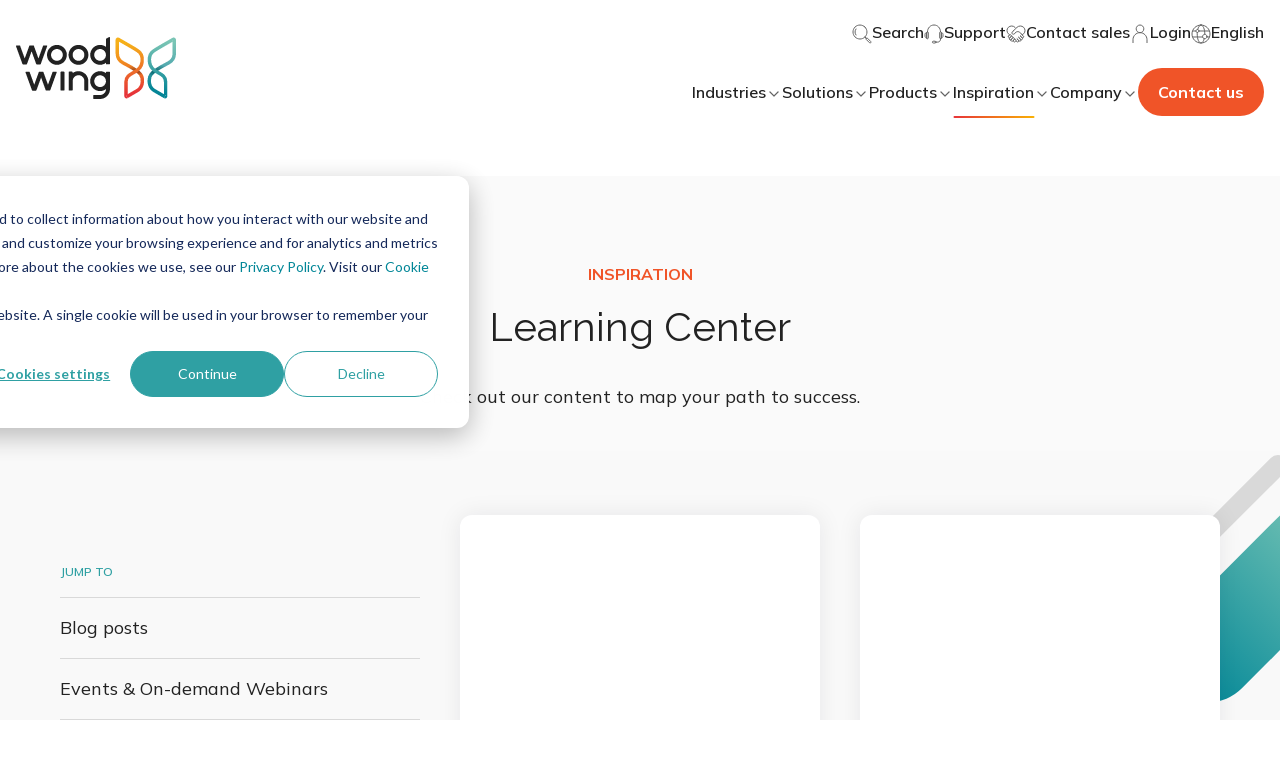

--- FILE ---
content_type: text/html; charset=UTF-8
request_url: https://www.woodwing.com/inspiration?utm_source=blog&utm_campaign=assoc-glo-industry&utm_medium=website
body_size: 21880
content:
<!doctype html><html lang="en"><head>
        
  
  


<meta charset="utf-8">
<title>Inspiration | WoodWing</title>

<meta name="theme-color" content="#ffffff">
<!-- Windows Phone -->
<meta name="msapplication-navbutton-color" content="#ffffff">
<!-- iOS Safari -->
<meta name="apple-mobile-web-app-capable" content="yes">
<meta name="apple-mobile-web-app-status-bar-style" content="black-translucent">
<link rel="icon" href="https://www.woodwing.com/hubfs/woodwing-theme-assets/logo/favicon.ico">
<link rel="icon" type="image/x-icon" href="https://www.woodwing.com/hubfs/woodwing-theme-assets/logo/favicon.ico">
<link rel="icon" type="image/gif" href="https://www.woodwing.com/hubfs/woodwing-theme-assets/logo/favicon.gif">
<link rel="icon" type="image/png" href="https://www.woodwing.com/hubfs/woodwing-theme-assets/logo/favicon.png">

<meta name="description" content="Visit our Inspiration / Learning Center to understand the full breadth of our solutions, their applications and the benefits for our customers.">






<style>
  *:not(:defined) {display: none !important;}
  i18n-string, i18n-string:not(:defined) {display: inline-block!important;}
</style>



<script>
  window.esmsInitOptions = {
    mapOverrides: true,
    fetch: async function (url,options) {
      const res = await fetch(url, options);
      if (res.url.startsWith("https://26222027.fs1.hubspotusercontent-eu1.net/hubfs/26222027/woodwing-theme-assets")) {
        const source = await res.text();  
        return new Response(new Blob([source], { type: 'application/javascript' }));        
      }

      return res;
    }
  }
</script>
<!-- Bent Acnchor script  -->
<script>
document.addEventListener("DOMContentLoaded", function() {
  const aTagsWithAnchorAttribute = document.querySelectorAll("a[data-hs-anchor='true']");

  aTagsWithAnchorAttribute.forEach(function(aTag) {
    const div = document.createElement("div");
    // Copy over the attributes from <a> to <div>
    for (const attr of aTag.attributes) {
      div.setAttribute(attr.name, attr.value);
    }

    // Replace the <a> tag with the new <div> tag
    aTag.parentNode.replaceChild(div, aTag);
  });
});
</script>

    <script>
        document.addEventListener("DOMContentLoaded", function () {
            // Find the <wcl-ww-navigation-top-menu-item> element with the specified attribute
            var menuItem = document.querySelector('wcl-ww-navigation-top-menu-item[child-menu-id="submenu-languages"]');

            if (menuItem) {
                // Find the <a> element within the <wcl-ww-navigation-top-menu-item>
                var anchor = menuItem.querySelector('a');
                console.log(anchor);

                if (anchor) {
                    // Set the href attribute of the <a> element
                    anchor.setAttribute('href', 'javascript:;');
                }
            }
        });
    </script>



<meta name="viewport" content="width=device-width, initial-scale=1">

    
    <meta property="og:description" content="Visit our Inspiration / Learning Center to understand the full breadth of our solutions, their applications and the benefits for our customers.">
    <meta property="og:title" content="Inspiration | WoodWing">
    <meta name="twitter:description" content="Visit our Inspiration / Learning Center to understand the full breadth of our solutions, their applications and the benefits for our customers.">
    <meta name="twitter:title" content="Inspiration | WoodWing">

    

    
    <style>
a.cta_button{-moz-box-sizing:content-box !important;-webkit-box-sizing:content-box !important;box-sizing:content-box !important;vertical-align:middle}.hs-breadcrumb-menu{list-style-type:none;margin:0px 0px 0px 0px;padding:0px 0px 0px 0px}.hs-breadcrumb-menu-item{float:left;padding:10px 0px 10px 10px}.hs-breadcrumb-menu-divider:before{content:'›';padding-left:10px}.hs-featured-image-link{border:0}.hs-featured-image{float:right;margin:0 0 20px 20px;max-width:50%}@media (max-width: 568px){.hs-featured-image{float:none;margin:0;width:100%;max-width:100%}}.hs-screen-reader-text{clip:rect(1px, 1px, 1px, 1px);height:1px;overflow:hidden;position:absolute !important;width:1px}
</style>

<link class="hs-async-css" rel="preload" href="https://www.woodwing.com/hubfs/hub_generated/template_assets/1/65053823988/1768466565774/template_index.esm.min.css" as="style" onload="this.onload=null;this.rel='stylesheet'">
<noscript><link rel="stylesheet" href="https://www.woodwing.com/hubfs/hub_generated/template_assets/1/65053823988/1768466565774/template_index.esm.min.css"></noscript>
<link class="hs-async-css" rel="preload" href="https://www.woodwing.com/hubfs/hub_generated/template_assets/1/66214075124/1768466569737/template_cta.min.css" as="style" onload="this.onload=null;this.rel='stylesheet'">
<noscript><link rel="stylesheet" href="https://www.woodwing.com/hubfs/hub_generated/template_assets/1/66214075124/1768466569737/template_cta.min.css"></noscript>
<link class="hs-async-css" rel="preload" href="https://www.woodwing.com/hubfs/hub_generated/template_assets/1/65055170244/1768466569686/template_animated-title.min.css" as="style" onload="this.onload=null;this.rel='stylesheet'">
<noscript><link rel="stylesheet" href="https://www.woodwing.com/hubfs/hub_generated/template_assets/1/65055170244/1768466569686/template_animated-title.min.css"></noscript>
<link rel="stylesheet" href="https://www.woodwing.com/hubfs/hub_generated/module_assets/1/65055170025/1744348593953/module_navigation-main.min.css">
<link class="hs-async-css" rel="preload" href="https://www.woodwing.com/hubfs/hub_generated/template_assets/1/65055170265/1768466566545/template_parallax-image.min.css" as="style" onload="this.onload=null;this.rel='stylesheet'">
<noscript><link rel="stylesheet" href="https://www.woodwing.com/hubfs/hub_generated/template_assets/1/65055170265/1768466566545/template_parallax-image.min.css"></noscript>

  <style>
    #hs_cos_wrapper_widget_68410902261 {
      position: relative;
      z-index: 0;
    }
  </style>


  <style>
    #hs_cos_wrapper_widget_1686143632829 {
      position: relative;
      z-index: 0;
    }
  </style>

<link rel="stylesheet" href="https://www.woodwing.com/hubfs/hub_generated/module_assets/1/65053823679/1744348586746/module_cta-banner-contact.min.css">
<link class="hs-async-css" rel="preload" href="https://www.woodwing.com/hubfs/hub_generated/template_assets/1/65053894632/1768466567927/template_site-footer.min.css" as="style" onload="this.onload=null;this.rel='stylesheet'">
<noscript><link rel="stylesheet" href="https://www.woodwing.com/hubfs/hub_generated/template_assets/1/65053894632/1768466567927/template_site-footer.min.css"></noscript>
    

    
    <link rel="canonical" href="https://www.woodwing.com/inspiration">

<script>
// Initialize HubSpot and dataLayer
var _hsp = window._hsp = window._hsp || [];
window.dataLayer = window.dataLayer || [];
function gtag(){dataLayer.push(arguments);}

// Configuration
var useGoogleConsentModeV2 = true;
var waitForUpdateMillis = 1000;
// Set initial consent state
if (useGoogleConsentModeV2) {
    gtag('consent', 'default', {
        'ad_storage': 'denied',
        'analytics_storage': 'denied',
        'ad_user_data': 'denied',
        'ad_personalization': 'denied',
        'wait_for_update': waitForUpdateMillis
    });
    _hsp.push(['useGoogleConsentModeV2']);
}
// Load GTM immediately (not conditional on consent)
(function(w,d,s,l,i){
    w[l]=w[l]||[];
    w[l].push({'gtm.start': new Date().getTime(),event:'gtm.js'});
    var f=d.getElementsByTagName(s)[0],
    j=d.createElement(s),dl=l!='dataLayer'?'&l='+l:'';
    j.async=true;
    j.src='https://www.googletagmanager.com/gtm.js?id='+i+dl;
    f.parentNode.insertBefore(j,f);
})(window,document,'script','dataLayer','GTM-MLZKQNT');



// Update consent state when user makes choice
_hsp.push(['addPrivacyConsentListener', function(consent) {
    if (useGoogleConsentModeV2) {
        var consentState = {
            'ad_storage': 'denied',
            'analytics_storage': 'denied',
            'ad_user_data': 'denied',
            'ad_personalization': 'denied'
        };
        
        if (consent.allowed || (consent.categories && consent.categories.analytics)) {
            consentState.analytics_storage = 'granted';
        }
        
        if (consent.categories && consent.categories.advertisement) {
            consentState.ad_storage = 'granted';
            consentState.ad_user_data = 'granted';
            consentState.ad_personalization = 'granted';
        }
        
        gtag('consent', 'update', consentState);
    }
}]);
</script>

<!-- Division-D Pages Google tag (gtag.js) -->
<script async src="https://www.googletagmanager.com/gtag/js?id=DC-16301017"></script>
<script>
  window.dataLayer = window.dataLayer || [];
  function gtag(){dataLayer.push(arguments);}
  gtag('js', new Date());

  gtag('config', 'DC-16301017');
</script>
<!-- End of global snippet: Please do not remove -->
<meta property="og:url" content="https://www.woodwing.com/inspiration">
<meta name="twitter:card" content="summary">
<meta http-equiv="content-language" content="en">
<link rel="alternate" hreflang="en" href="https://www.woodwing.com/inspiration">
<link rel="alternate" hreflang="nl" href="https://www.woodwing.com/nl/inspiratie">







<style>
.page-wrapper{
  overflow-x: hidden;
  }

</style>
        
        
    <meta name="generator" content="HubSpot"></head>
    <body class="no-overflow navigation ">
        

        <header>
            <div id="hs_cos_wrapper_site-navigation" class="hs_cos_wrapper hs_cos_wrapper_widget hs_cos_wrapper_type_module" style="" data-hs-cos-general-type="widget" data-hs-cos-type="module">

  

  
  
    
    



  
  
    
    




  
  
    
    



  
  
    
    



  
  
    
    



  
  
    
    




  
  
    
    



  
  
    
    



  
  
    
    



  
  
    
    





  
  
    
    




  
  
    
    



  
  
    
    



  
  
    
    



  
  
    
    



  
  
    
    



  
  
    
    



  
  
    
    



  
  
    
    



  
  
    
    



  
  
    
    



  
  
    
    



  
  
    
    



  
  
    
    



  
  
    
    



  
  
    
    



  
  
    
    



  
  
    
    



  
  
    
    



  
  
    
    



  
  
    
    



  
  
    
    



  
  
    
    



  
  
    
    



<script>
document.addEventListener("DOMContentLoaded", function() {
    // Get the element with the class "cstm_lang_switch"
    var langSwitchButton = document.querySelector(".cstm_lang_switch");

    // Add a click event listener to the button
    langSwitchButton.addEventListener("click", function() {
        // Get the value of the "data-lang" attribute
        console.log("click");
        var dataLangValue = langSwitchButton.getAttribute("data_lang");

        // Save the value as a cookie with the name "cstm_lang_switch"
        document.cookie = "cstm_lang_switch=" + dataLangValue;

        // You can also perform additional actions here if needed

        // For demonstration purposes, log a message to the console
        console.log("Language switch cookie set:", document.cookie);
    });
});
</script>

<wcl-ww-navigation class="hs-search-hidden">
  <wcl-ww-navigation-mobile slot="mobile">
    <wcl-ww-navigation-main-mobile>
      <wcl-ww-navigation-header-mobile slot="nav-header">
        
        
        <wcl-logo slot="logo" href="https://www.woodwing.com" src="https://www.woodwing.com/hubfs/woodwing-theme-assets/logo/logo.svg" alt="WoodWing">
        </wcl-logo>

        
          
          
          <wcl-icon-container slot="action" background-color="transparent" width="40px" height="40px" border-radius="50%" href="https://www.woodwing.com/search">
            <svg slot="icon" width="20" height="20" viewbox="0 0 20 20" fill="none" xmlns="http://www.w3.org/2000/svg">
              <g clip-path="url(#clip0_5264_34771)">
                <path d="M13 13L14 14M4 11C2.66667 9.34008 2.66667 6.65992 4 5M14.3287 14.2331L14.2331 14.3287C13.9223 14.6394 13.9223 15.1414 14.2331 15.4522L17.5478 18.7669C17.8586 19.0777 18.3606 19.0777 18.6713 18.7669L18.7669 18.6713C19.0777 18.3606 19.0777 17.8586 18.7669 17.5478L15.4522 14.2331C15.1414 13.9223 14.6394 13.9223 14.3287 14.2331ZM12.9465 3.04635C15.6845 5.7843 15.6845 10.2086 12.9465 12.9465C10.2086 15.6845 5.7843 15.6845 3.04635 12.9465C0.317882 10.2086 0.317882 5.7843 3.04635 3.04635C5.7843 0.317882 10.2086 0.317882 12.9465 3.04635Z" stroke="#646464" stroke-linecap="round" stroke-linejoin="round" />
              </g>
              <defs>
                <clippath id="clip0_5264_34771">
                  <rect width="20" height="20" fill="white" />
                </clippath>
              </defs>
            </svg>
          </wcl-icon-container>
        
        

        <wcl-icon-container slot="trigger" background-color="transparent" width="40px" height="40px" border-radius="50%">
          <wcl-ww-icon slot="icon" icon="menu-2" color="#646464" size="20"></wcl-ww-icon>
        </wcl-icon-container>
        <wcl-icon-container slot="trigger-open" background-color="#7AC6B61F" width="40px" height="40px" border-radius="50%">
          <wcl-ww-icon slot="icon" icon="x" color="#222222" size="20"></wcl-ww-icon>
        </wcl-icon-container>
      </wcl-ww-navigation-header-mobile>

      
        <wcl-ww-navigation-main-menu-item slot="menu-item" class="hs-search-hidden" child-menu-id="submenu-1">
          Industries
          <wcl-ww-icon slot="icon" icon="arrow-right" size="16" color="#646464"></wcl-ww-icon>
          <wcl-ww-icon slot="icon-hover" icon="arrow-right" size="16" color="#646464"></wcl-ww-icon>
        </wcl-ww-navigation-main-menu-item>

        
          <wcl-ww-navigation-submenu-mobile slot="submenu" id="submenu-1">
            <h5 slot="title" class="text_size-lg text_weight-strong hs-search-hidden">Industries</h5>

            
              <wcl-grid-row slot="menu-item">
                <wcl-grid-column sm="6">
                  <wcl-ww-navigation-menu-group>
                    <p slot="title" class="hs-search-hidden">We know your challenges</p>

                    <div slot="content">
                      
                        
                        
                        <wcl-ww-navigation-menu-item href="https://www.woodwing.com/industries/agencies" rel="">
                          
                            <img slot="icon" src="https://www.woodwing.com/hubfs/Website/Menu/Industries/icon-woodwing-agencies.svg" alt="icon-woodwing-agencies" loading="lazy" width="24" height="24">
                            
                        
                          
                            <p slot="title" class="no-margin text_size-sm text_weight-strong hs-search-hidden">Agencies</p>
                          
                          
                          
                            <p slot="description" class="no-margin text_size-xs text_color-gray-100 hs-search-hidden">Optimized workflow, improved collaboration, and brand consistency</p>
                          
                        </wcl-ww-navigation-menu-item>
                      
                        
                        
                        <wcl-ww-navigation-menu-item href="https://www.woodwing.com/industries/finance" rel="">
                          
                            <img slot="icon" src="https://www.woodwing.com/hubfs/Website/Menu/Industries/icon-woodwing-finance.svg" alt="icon-woodwing-finance" loading="lazy" width="24" height="24">
                            
                        
                          
                            <p slot="title" class="no-margin text_size-sm text_weight-strong hs-search-hidden">Finance</p>
                          
                          
                          
                            <p slot="description" class="no-margin text_size-xs text_color-gray-100 hs-search-hidden">Modern document and quality management helps you manage risks and improve processes</p>
                          
                        </wcl-ww-navigation-menu-item>
                      
                        
                        
                        <wcl-ww-navigation-menu-item href="https://www.woodwing.com/industries/museums-cultural-heritage" rel="">
                          
                            <img slot="icon" src="https://www.woodwing.com/hubfs/Website/Menu/Industries/icon-woodwing-museum.svg" alt="icon-woodwing-museum" loading="lazy" width="24" height="24">
                            
                        
                          
                            <p slot="title" class="no-margin text_size-sm text_weight-strong hs-search-hidden">Museums</p>
                          
                          
                          
                            <p slot="description" class="no-margin text_size-xs text_color-gray-100 hs-search-hidden">Preserve your collection with software designed for managing and sharing cultural assets</p>
                          
                        </wcl-ww-navigation-menu-item>
                      

                      
                        
                        
                        <wcl-ww-navigation-menu-item href="https://www.woodwing.com/products/woodwing-scienta/industries/healthcare" rel="">
                          
                            <img slot="icon" src="https://www.woodwing.com/hubfs/Website/Menu/Industries/icon-woodwing-healthcare.svg" alt="icon-woodwing-healthcare" loading="lazy" width="24" height="24">
                            
                        
                          
                            <p slot="title" class="no-margin text_size-sm text_weight-strong hs-search-hidden">Healthcare</p>
                          
                          
                          
                            <p slot="description" class="no-margin text_size-xs text_color-gray-100 hs-search-hidden">Always access the latest version of each process, protocol, guideline, or agreement</p>
                          
                        </wcl-ww-navigation-menu-item>
                      
                        
                        
                        <wcl-ww-navigation-menu-item href="https://www.woodwing.com/products/woodwing-xtendis/industries/housing-associations" rel="">
                          
                            <img slot="icon" src="https://www.woodwing.com/hubfs/Website/Menu/Industries/icon-logo-woodwing-housing-corporations.svg" alt="icon-logo-woodwing-housing-corporations" loading="lazy" width="24" height="24">
                            
                        
                          
                            <p slot="title" class="no-margin text_size-sm text_weight-strong hs-search-hidden">Housing Associations</p>
                          
                          
                          
                            <p slot="description" class="no-margin text_size-xs text_color-gray-100 hs-search-hidden">Document management from context, always up-to-date, complete and accurate documents</p>
                          
                        </wcl-ww-navigation-menu-item>
                      
                        
                        
                        <wcl-ww-navigation-menu-item href="https://www.woodwing.com/products/woodwing-scienta/industries/manufacturing" rel="">
                          
                            <img slot="icon" src="https://www.woodwing.com/hubfs/Website/Menu/Industries/icon-woodwing-manufacturing.svg" alt="icon-woodwing-manufacturing" loading="lazy" width="24" height="24">
                            
                        
                          
                            <p slot="title" class="no-margin text_size-sm text_weight-strong hs-search-hidden">Manufacturing</p>
                          
                          
                          
                            <p slot="description" class="no-margin text_size-xs text_color-gray-100 hs-search-hidden">Reduce costs by increasing the quality and improving compliance</p>
                          
                        </wcl-ww-navigation-menu-item>
                      

                      
                        
                        
                        <wcl-ww-navigation-menu-item href="https://www.woodwing.com/industries/publishing" rel="">
                          
                            <img slot="icon" src="https://www.woodwing.com/hubfs/Website/Menu/Industries/icon-woodwing-publishing.svg" alt="icon-woodwing-publishing" loading="lazy" width="24" height="24">
                            
                        
                          
                            <p slot="title" class="no-margin text_size-sm text_weight-strong hs-search-hidden">Publishing</p>
                          
                          
                          
                            <p slot="description" class="no-margin text_size-xs text_color-gray-100 hs-search-hidden">Efficient content creation, collaboration, and multichannel publishing</p>
                          
                        </wcl-ww-navigation-menu-item>
                      
                        
                        
                        <wcl-ww-navigation-menu-item href="https://www.woodwing.com/industries/retail-ecommerce" rel="">
                          
                            <img slot="icon" src="https://www.woodwing.com/hubfs/Website/Menu/Industries/icon-woodwing-retail-ecommerce.svg" alt="icon-woodwing-retail-ecommerce" loading="lazy" width="24" height="24">
                            
                        
                          
                            <p slot="title" class="no-margin text_size-sm text_weight-strong hs-search-hidden">Retail &amp; eCommerce</p>
                          
                          
                          
                            <p slot="description" class="no-margin text_size-xs text_color-gray-100 hs-search-hidden">Streamlined catalog and marketing content production for faster time-to-market</p>
                          
                        </wcl-ww-navigation-menu-item>
                      
                        
                        
                        <wcl-ww-navigation-menu-item href="https://www.woodwing.com/products/woodwing-xtendis/industries/pension-funds" rel="">
                          
                            <img slot="icon" src="https://www.woodwing.com/hs-fs/hubfs/Website/Menu/Industries/icon-woodwing-pension-fund-.png?width=24&amp;height=24&amp;name=icon-woodwing-pension-fund-.png" alt="icon-woodwing-pension-fund-" loading="lazy" width="24" height="24" srcset="https://www.woodwing.com/hs-fs/hubfs/Website/Menu/Industries/icon-woodwing-pension-fund-.png?width=12&amp;height=12&amp;name=icon-woodwing-pension-fund-.png 12w, https://www.woodwing.com/hs-fs/hubfs/Website/Menu/Industries/icon-woodwing-pension-fund-.png?width=24&amp;height=24&amp;name=icon-woodwing-pension-fund-.png 24w, https://www.woodwing.com/hs-fs/hubfs/Website/Menu/Industries/icon-woodwing-pension-fund-.png?width=36&amp;height=36&amp;name=icon-woodwing-pension-fund-.png 36w, https://www.woodwing.com/hs-fs/hubfs/Website/Menu/Industries/icon-woodwing-pension-fund-.png?width=48&amp;height=48&amp;name=icon-woodwing-pension-fund-.png 48w, https://www.woodwing.com/hs-fs/hubfs/Website/Menu/Industries/icon-woodwing-pension-fund-.png?width=60&amp;height=60&amp;name=icon-woodwing-pension-fund-.png 60w, https://www.woodwing.com/hs-fs/hubfs/Website/Menu/Industries/icon-woodwing-pension-fund-.png?width=72&amp;height=72&amp;name=icon-woodwing-pension-fund-.png 72w" sizes="(max-width: 24px) 100vw, 24px">
                            
                        
                          
                            <p slot="title" class="no-margin text_size-sm text_weight-strong hs-search-hidden">Pension Funds</p>
                          
                          
                          
                            <p slot="description" class="no-margin text_size-xs text_color-gray-100 hs-search-hidden">Manage large quantities of sensitive pension data and keep it safe and accessible</p>
                          
                        </wcl-ww-navigation-menu-item>
                      
                    </div>
                  </wcl-ww-navigation-menu-group>
                  <br>
                </wcl-grid-column>

                
                  <wcl-grid-column sm="6">
                    <wcl-ww-navigation-menu-group>
                      <p slot="title" class="hs-search-hidden">Featured content piece</p>

                      <wcl-ww-navigation-featured-card slot="content">
                        
                          <wcl-media slot="media" src="https://www.woodwing.com/hubfs/Website/Inspiration/Client%20success%20stories/Cards/listing-stories-bauer.jpg" alt="listing-stories-bauer" type="cover" height="123px" width="340">
                          </wcl-media>
                        

                        
                        
                        
                          <p slot="title" class="text_size-md text_weight-strong hs-search-hidden">Bauer Media Group</p>
                                                
                        
                        
                          <p slot="description" class="no-margin text_size-xs text_color-gray-100 hs-search-hidden">How Bauer unified editorial workflows and improved collaboration across Germany, the UK, and Poland.</p>
                        

                        
                          




<wcl-ww-button slot="action" variant="primary" spacing="sm" alignment="center" href="https://www.woodwing.com/inspiration/success-stories/bauer-media-group" rel="">
  <span class="text_size-sm text_weight-strong">Read this case</span>

  
</wcl-ww-button>

  

                        
                      </wcl-ww-navigation-featured-card>
                    </wcl-ww-navigation-menu-group>
                  </wcl-grid-column>
                
              </wcl-grid-row>
            

            <wcl-ww-navigation-back-menu slot="back-menu">
              <wcl-ww-icon slot="icon" icon="arrow-left" color="#222222" size="24"></wcl-ww-icon>
            </wcl-ww-navigation-back-menu>
          </wcl-ww-navigation-submenu-mobile>
        
      
        <wcl-ww-navigation-main-menu-item slot="menu-item" class="hs-search-hidden" child-menu-id="submenu-2">
          Solutions
          <wcl-ww-icon slot="icon" icon="arrow-right" size="16" color="#646464"></wcl-ww-icon>
          <wcl-ww-icon slot="icon-hover" icon="arrow-right" size="16" color="#646464"></wcl-ww-icon>
        </wcl-ww-navigation-main-menu-item>

        
          <wcl-ww-navigation-submenu-mobile slot="submenu" id="submenu-2">
            <h5 slot="title" class="text_size-lg text_weight-strong hs-search-hidden">Solutions</h5>

            
              <wcl-grid-row slot="menu-item">
                <wcl-grid-column sm="6">
                  
                    <wcl-ww-navigation-menu-group>
                      <p slot="title" class="hs-search-hidden">Content Orchestration</p>

                      
                        
                        
                        <wcl-ww-navigation-menu-item slot="content" href="https://www.woodwing.com/solutions/content-creation" rel="">
                          
                            <img slot="icon" src="https://www.woodwing.com/hubfs/Website/Menu/Solutions/icon-woodwing-content-creation.svg" alt="icon-woodwing-content-creation" loading="lazy" width="24" height="24">
                            
                        
                          
                            <p slot="title" class="no-margin text_size-sm text_weight-strong hs-search-hidden">Content Creation</p>
                          
                          
                          
                            <p slot="description" class="no-margin text_size-xs text_color-gray-100 hs-search-hidden">Collaborate and create high-quality channel-neutral content</p>
                          
                        </wcl-ww-navigation-menu-item>
                      
                        
                        
                        <wcl-ww-navigation-menu-item slot="content" href="https://www.woodwing.com/solutions/digital-asset-management" rel="">
                          
                            <img slot="icon" src="https://www.woodwing.com/hubfs/Website/Menu/Solutions/icon-woodwing-dam.svg" alt="icon-woodwing-dam" loading="lazy" width="24" height="24">
                            
                        
                          
                            <p slot="title" class="no-margin text_size-sm text_weight-strong hs-search-hidden">Digital Asset Management</p>
                          
                          
                          
                            <p slot="description" class="no-margin text_size-xs text_color-gray-100 hs-search-hidden">Manage and distribute digital assets for streamlined content</p>
                          
                        </wcl-ww-navigation-menu-item>
                      
                        
                        
                        <wcl-ww-navigation-menu-item slot="content" href="https://www.woodwing.com/solutions/multichannel-publishing" rel="">
                          
                            <img slot="icon" src="https://www.woodwing.com/hubfs/Website/Menu/Solutions/icon-woodwing-multichannel-publishing.svg" alt="icon-woodwing-multichannel-publishing" loading="lazy" width="24" height="24">
                            
                        
                          
                            <p slot="title" class="no-margin text_size-sm text_weight-strong hs-search-hidden">Multichannel Publishing</p>
                          
                          
                          
                            <p slot="description" class="no-margin text_size-xs text_color-gray-100 hs-search-hidden">Maximize reach with seamless multi-channel content publishing</p>
                          
                        </wcl-ww-navigation-menu-item>
                      
                        
                        
                        <wcl-ww-navigation-menu-item slot="content" href="https://www.woodwing.com/solutions/content-orchestration" rel="">
                          
                            <img slot="icon" src="https://www.woodwing.com/hubfs/Website/Menu/Why%20WoodWing/icon-woodwing-content-orchestration.svg" alt="icon-woodwing-content-orchestration" loading="lazy" width="24" height="24">
                            
                        
                          
                            <p slot="title" class="no-margin text_size-sm text_weight-strong hs-search-hidden">Content Orchestration</p>
                          
                          
                          
                            <p slot="description" class="no-margin text_size-xs text_color-gray-100 hs-search-hidden">Managing content at scale has never been easier or more profitable</p>
                          
                        </wcl-ww-navigation-menu-item>
                      
                    </wcl-ww-navigation-menu-group>
                    <br>
                  

                  
                    <wcl-ww-navigation-menu-group>
                      <p slot="title" class="hs-search-hidden">Operational Excellence</p>

                      
                        
                        
                        
                        <wcl-ww-navigation-menu-item slot="content" href="https://www.woodwing.com/solutions/document-management" rel="">
                          
                            <img slot="icon" src="https://www.woodwing.com/hubfs/Website/Menu/Solutions/icon-logo-woodwing-document-management.svg" alt="icon-logo-woodwing-document-management" loading="lazy" width="24" height="24">
                            
                        
                          
                            <p slot="title" class="no-margin text_size-sm text_weight-strong hs-search-hidden">Document Management</p>
                          
                          
                          
                            <p slot="description" class="no-margin text_size-xs text_color-gray-100 hs-search-hidden">Centralize and control your documents, ensuring secure access</p>
                          
                        </wcl-ww-navigation-menu-item>
                      
                        
                        
                        
                        <wcl-ww-navigation-menu-item slot="content" href="https://www.woodwing.com/solutions/enterprise-information-management" rel="">
                          
                            <img slot="icon" src="https://www.woodwing.com/hubfs/Website/Menu/Solutions/icon-logo-woodwing-information-management.svg" alt="icon-woodwing-information-management" loading="lazy" width="24" height="24">
                            
                        
                          
                            <p slot="title" class="no-margin text_size-sm text_weight-strong hs-search-hidden">Enterprise Information Management</p>
                          
                          
                          
                            <p slot="description" class="no-margin text_size-xs text_color-gray-100 hs-search-hidden">Become more agile, reduce risks and benefit from available data</p>
                          
                        </wcl-ww-navigation-menu-item>
                      
                        
                        
                        
                        <wcl-ww-navigation-menu-item slot="content" href="https://www.woodwing.com/solutions/knowledge-management" rel="">
                          
                            <img slot="icon" src="https://www.woodwing.com/hubfs/Website/Menu/Solutions/icon-woodwing-knowledge-management.svg" alt="icon-woodwing-knowledge-management" loading="lazy" width="24" height="24">
                            
                        
                          
                            <p slot="title" class="no-margin text_size-sm text_weight-strong hs-search-hidden">Knowledge Management</p>
                          
                          
                          
                            <p slot="description" class="no-margin text_size-xs text_color-gray-100 hs-search-hidden">Bring knowledge and people together to work on quality</p>
                          
                        </wcl-ww-navigation-menu-item>
                      
                        
                        
                        
                        <wcl-ww-navigation-menu-item slot="content" href="https://www.woodwing.com/solutions/process-management" rel="">
                          
                            <img slot="icon" src="https://www.woodwing.com/hubfs/Website/Menu/Solutions/icon-woodwing-process-management.svg" alt="icon-woodwing-process-management" loading="lazy" width="24" height="24">
                            
                        
                          
                            <p slot="title" class="no-margin text_size-sm text_weight-strong hs-search-hidden">Process Management</p>
                          
                          
                          
                            <p slot="description" class="no-margin text_size-xs text_color-gray-100 hs-search-hidden">Describe, organize, and make processes accessible to everyone</p>
                          
                        </wcl-ww-navigation-menu-item>
                      
                        
                        
                        
                        <wcl-ww-navigation-menu-item slot="content" href="https://www.woodwing.com/solutions/quality-management" rel="">
                          
                            <img slot="icon" src="https://www.woodwing.com/hubfs/Website/Menu/Solutions/icon-logo-woodwing-quality-management.svg" alt="icon-logo-woodwing-quality-management" loading="lazy" width="24" height="24">
                            
                        
                          
                            <p slot="title" class="no-margin text_size-sm text_weight-strong hs-search-hidden">Quality Management</p>
                          
                          
                          
                            <p slot="description" class="no-margin text_size-xs text_color-gray-100 hs-search-hidden">Collectively ensure that you do the right things in the right way</p>
                          
                        </wcl-ww-navigation-menu-item>
                      
                        
                        
                        
                        <wcl-ww-navigation-menu-item slot="content" href="https://www.woodwing.com/solutions/risk-management" rel="">
                          
                            <img slot="icon" src="https://www.woodwing.com/hubfs/Website/Menu/Solutions/icon-woodwing-risk-management.svg" alt="icon-woodwing-risk-management" loading="lazy" width="24" height="24">
                            
                        
                          
                            <p slot="title" class="no-margin text_size-sm text_weight-strong hs-search-hidden">Risk Management</p>
                          
                          
                          
                            <p slot="description" class="no-margin text_size-xs text_color-gray-100 hs-search-hidden">Gain insight and control over every aspect of risk management</p>
                          
                        </wcl-ww-navigation-menu-item>
                      
                    </wcl-ww-navigation-menu-group>
                    <br>
                  

                  
                    <wcl-ww-navigation-menu-group>
                      <p slot="title" class="hs-search-hidden">Services</p>

                      
                        
                        
                        <wcl-ww-navigation-menu-item slot="content" href="https://www.woodwing.com/solutions/customer-strategy" rel="">
                          
                            <img slot="icon" src="https://www.woodwing.com/hubfs/Website/Menu/Solutions/icon-woodwing-customer-strategy.svg" alt="icon-woodwing-customer-strategy" loading="lazy" width="24" height="24">
                            
                        
                          
                            <p slot="title" class="no-margin text_size-sm text_weight-strong hs-search-hidden">Customer Strategy</p>
                          
                          
                          
                            <p slot="description" class="no-margin text_size-xs text_color-gray-100 hs-search-hidden">Shape new business models with strategic guidance</p>
                          
                        </wcl-ww-navigation-menu-item>
                      
                        
                        
                        <wcl-ww-navigation-menu-item slot="content" href="https://www.woodwing.com/solutions/professional-services" rel="">
                          
                            <img slot="icon" src="https://www.woodwing.com/hubfs/Website/Menu/Solutions/icon-woodwing-professional-services.svg" alt="icon-woodwing-professional-services" loading="lazy" width="24" height="24">
                            
                        
                          
                            <p slot="title" class="no-margin text_size-sm text_weight-strong hs-search-hidden">Professional Services</p>
                          
                          
                          
                            <p slot="description" class="no-margin text_size-xs text_color-gray-100 hs-search-hidden">Accelerate digital transformation with expert help for lasting results</p>
                          
                        </wcl-ww-navigation-menu-item>
                      
                        
                        
                        <wcl-ww-navigation-menu-item slot="content" href="https://www.woodwing.com/products/woodwing-connect" rel="">
                          
                            <img slot="icon" src="https://www.woodwing.com/hubfs/Website/Menu/Solutions/icon-woodwing-integrations.svg" alt="icon-woodwing-integrations" loading="lazy" width="24" height="24">
                            
                        
                          
                            <p slot="title" class="no-margin text_size-sm text_weight-strong hs-search-hidden">WoodWing Connect</p>
                          
                          
                          
                            <p slot="description" class="no-margin text_size-xs text_color-gray-100 hs-search-hidden">Integrate WoodWing seamlessly into your existing tech stack</p>
                          
                        </wcl-ww-navigation-menu-item>
                      
                        
                        
                        <wcl-ww-navigation-menu-item slot="content" href="https://www.woodwing.com/solutions/woodwing-cloud" rel="">
                          
                            <img slot="icon" src="https://www.woodwing.com/hubfs/Website/Menu/Solutions/icon-woodwing-cloud.svg" alt="icon-woodwing-cloud" loading="lazy" width="24" height="24">
                            
                        
                          
                            <p slot="title" class="no-margin text_size-sm text_weight-strong hs-search-hidden">WoodWing Cloud</p>
                          
                          
                          
                            <p slot="description" class="no-margin text_size-xs text_color-gray-100 hs-search-hidden">Experience stress-free hosting, software maintenance, and more</p>
                          
                        </wcl-ww-navigation-menu-item>
                      
                    </wcl-ww-navigation-menu-group>
                    <br>
                  
                </wcl-grid-column>

                
                  <wcl-grid-column sm="6">
                    <wcl-ww-navigation-menu-group>
                      <p slot="title" class="hs-search-hidden">FEATURED CONTENT</p>

                      <wcl-ww-navigation-featured-card slot="content">
                        
                          <wcl-media slot="media" src="https://www.woodwing.com/hubfs/Website/Marketplace/card-menu-solution-integration-marketplace.jpg" alt="card-menu-solution-integration-marketplace" type="cover" height="123px" width="340">
                          </wcl-media>
                        

                        
                        
                        
                          <p slot="title" class="text_size-md text_weight-strong hs-search-hidden">Integrations Marketplace</p>
                                                
                        
                        
                          <p slot="description" class="no-margin text_size-xs text_color-gray-100 hs-search-hidden">Explore our Integrations Marketplace and find the right apps and solutions to boost the interconnectivity and productivity of your IT environment.</p>
                        

                        
                          




<wcl-ww-button slot="action" variant="primary" spacing="sm" alignment="center" href="https://www.woodwing.com/integrations-marketplace" rel="">
  <span class="text_size-sm text_weight-strong">Explore</span>

  
</wcl-ww-button>

  

                        
                      </wcl-ww-navigation-featured-card>
                    </wcl-ww-navigation-menu-group>
                  </wcl-grid-column>
                                
              </wcl-grid-row>
            

            <wcl-ww-navigation-back-menu slot="back-menu">
              <wcl-ww-icon slot="icon" icon="arrow-left" color="#222222" size="24"></wcl-ww-icon>
            </wcl-ww-navigation-back-menu>
          </wcl-ww-navigation-submenu-mobile>
        
      
        <wcl-ww-navigation-main-menu-item slot="menu-item" class="hs-search-hidden" child-menu-id="submenu-3">
          Products
          <wcl-ww-icon slot="icon" icon="arrow-right" size="16" color="#646464"></wcl-ww-icon>
          <wcl-ww-icon slot="icon-hover" icon="arrow-right" size="16" color="#646464"></wcl-ww-icon>
        </wcl-ww-navigation-main-menu-item>

        
          <wcl-ww-navigation-submenu-mobile slot="submenu" id="submenu-3">
            <h5 slot="title" class="text_size-lg text_weight-strong hs-search-hidden">Products</h5>

            
              <wcl-ww-navigation-menu-group slot="menu-item">
                <p slot="title" class="hs-search-hidden">Take charge of your content</p>
      
                <wcl-grid-row slot="content">
                  
                    
                    
                    <wcl-grid-column sm="4">
                      <wcl-ww-navigation-product-item active color="#f7aa16" href="https://www.woodwing.com/products/woodwing-studio" rel="">
                        <img slot="logo" src="https://www.woodwing.com/hubfs/woodwing-theme-assets/demo/logo/Studio%20Logo%20(base).svg" alt="WoodWing Studio" loading="lazy" width="112" height="32">
        
                        
                          <p slot="description" class="no-margin text_size-xs text_color-gray-100 hs-search-hidden">Solution for streamlined content creation and multichannel publishing</p>
                        
                        
                      </wcl-ww-navigation-product-item>
                    </wcl-grid-column>
                  
                    
                    
                    <wcl-grid-column sm="4">
                      <wcl-ww-navigation-product-item active color="#0095E0" href="https://www.woodwing.com/products/woodwing-assets" rel="">
                        <img slot="logo" src="https://www.woodwing.com/hubfs/woodwing-theme-assets/demo/logo/Assets%20Logo%20(base).svg" alt="Assets Logo (base)" loading="lazy" width="112" height="32">
        
                        
                          <p slot="description" class="no-margin text_size-xs text_color-gray-100 hs-search-hidden">System to efficiently store and manage large amounts of digital files</p>
                        
                        
                      </wcl-ww-navigation-product-item>
                    </wcl-grid-column>
                  
                    
                    
                    <wcl-grid-column sm="4">
                      <wcl-ww-navigation-product-item active color="#E65100" href="https://www.woodwing.com/products/woodwing-scienta" rel="">
                        <img slot="logo" src="https://www.woodwing.com/hubfs/woodwing-theme-assets/demo/logo/Scienta%20Logo%20(base).svg" alt="WoodWing Scienta" loading="lazy" width="112" height="32">
        
                        
                          <p slot="description" class="no-margin text_size-xs text_color-gray-100 hs-search-hidden">Software to make use of your organization's knowledge and collaborate on quality</p>
                        
                        
                      </wcl-ww-navigation-product-item>
                    </wcl-grid-column>
                  
                    
                    
                    <wcl-grid-column sm="4">
                      <wcl-ww-navigation-product-item active color="#2B6B8C" href="https://www.woodwing.com/products/woodwing-xtendis" rel="">
                        <img slot="logo" src="https://www.woodwing.com/hubfs/woodwing-theme-assets/demo/logo/Xtendis%20Logo%20(base).svg" alt="WoodWing Xtendis" loading="lazy" width="112" height="32">
        
                        
                          <p slot="description" class="no-margin text_size-xs text_color-gray-100 hs-search-hidden">Secure and certified digital archiving and document management system</p>
                        
                        
                      </wcl-ww-navigation-product-item>
                    </wcl-grid-column>
                  
                    
                    
                    <wcl-grid-column sm="4">
                      <wcl-ww-navigation-product-item active color="#55B8BC" href="https://www.woodwing.com/products/woodwing-connect" rel="">
                        <img slot="logo" src="https://www.woodwing.com/hubfs/woodwing-theme-assets/demo/logo/Connect%20Logo%20(base).svg" alt="Connect Logo (base)" loading="lazy" width="112" height="32">
        
                        
                          <p slot="description" class="no-margin text_size-xs text_color-gray-100 hs-search-hidden">Powerful integration suite for seamless connectivity and automation</p>
                        
                        
                      </wcl-ww-navigation-product-item>
                    </wcl-grid-column>
                  
                    
                    
                    <wcl-grid-column sm="4">
                      <wcl-ww-navigation-product-item active color="#CB167F" href="https://www.woodwing.com/products/woodwing-smart-styles" rel="">
                        <img slot="logo" src="https://www.woodwing.com/hubfs/woodwing-theme-assets/demo/logo/Smart%20Styles%20Logo%20(base).svg" alt="WoodWing Smart Styles" loading="lazy" width="112" height="32">
        
                        
                          <p slot="description" class="no-margin text_size-xs text_color-gray-100 hs-search-hidden">Efficient plugin for enhanced Adobe InDesign design workflows</p>
                        
                        
                      </wcl-ww-navigation-product-item>
                    </wcl-grid-column>
                  
                </wcl-grid-row>
              </wcl-ww-navigation-menu-group>
            

            <wcl-ww-navigation-back-menu slot="back-menu">
              <wcl-ww-icon slot="icon" icon="arrow-left" color="#222222" size="24"></wcl-ww-icon>
            </wcl-ww-navigation-back-menu>
          </wcl-ww-navigation-submenu-mobile>
        
      
        <wcl-ww-navigation-main-menu-item slot="menu-item" class="hs-search-hidden" child-menu-id="submenu-4">
          Inspiration
          <wcl-ww-icon slot="icon" icon="arrow-right" size="16" color="#646464"></wcl-ww-icon>
          <wcl-ww-icon slot="icon-hover" icon="arrow-right" size="16" color="#646464"></wcl-ww-icon>
        </wcl-ww-navigation-main-menu-item>

        
          <wcl-ww-navigation-submenu-mobile slot="submenu" id="submenu-4">
            <h5 slot="title" class="text_size-lg text_weight-strong hs-search-hidden">Inspiration</h5>

            
              <wcl-grid-row slot="menu-item">
                <wcl-grid-column sm="6">
                  
                    <wcl-ww-navigation-menu-group>
                      <p slot="title" class="hs-search-hidden">Learning centre</p>

                      
                        
                        
                        <wcl-ww-navigation-menu-item itemtest="tsf" slot="content" href="https://www.woodwing.com/blog" rel="">
                          
                            <img slot="icon" src="https://www.woodwing.com/hubfs/Website/Menu/Inspiration/icon-woodwing-blogpost.svg" alt="icon-woodwing-blogpost" loading="lazy" width="24" height="24">
                            
                        
                          
                            <p slot="title" class="no-margin text_size-sm text_weight-strong hs-search-hidden">Blog posts</p>
                          
                          
                          
                            <p slot="description" class="no-margin text_size-xs text_color-gray-100 hs-search-hidden">Explore our extensive blog section</p>
                          
                        </wcl-ww-navigation-menu-item>
                      
                        
                        
                        <wcl-ww-navigation-menu-item itemtest="tsf" slot="content" href="https://www.woodwing.com/inspiration/events-webinars" rel="">
                          
                            <img slot="icon" src="https://www.woodwing.com/hubfs/Website/Menu/Inspiration/icon-woodwing-events-and-webinars.svg" alt="icon-woodwing-events-and-webinars" loading="lazy" width="24" height="24">
                            
                        
                          
                            <p slot="title" class="no-margin text_size-sm text_weight-strong hs-search-hidden">Events &amp; Webinars</p>
                          
                          
                          
                            <p slot="description" class="no-margin text_size-xs text_color-gray-100 hs-search-hidden">Nothing beats personal contact; attend an event or webinar</p>
                          
                        </wcl-ww-navigation-menu-item>
                      
                        
                        
                        <wcl-ww-navigation-menu-item itemtest="tsf" slot="content" href="https://www.woodwing.com/inspiration/ebooks-whitepapers" rel="">
                          
                            <img slot="icon" src="https://www.woodwing.com/hubfs/Website/Menu/Inspiration/icon-woodwing-ebooks-whitepapers.svg" alt="icon-woodwing-ebooks-whitepapers" loading="lazy" width="24" height="24">
                            
                        
                          
                            <p slot="title" class="no-margin text_size-sm text_weight-strong hs-search-hidden">eBooks &amp; Whitepapers</p>
                          
                          
                          
                            <p slot="description" class="no-margin text_size-xs text_color-gray-100 hs-search-hidden">Dive into into one of our free and informative downloads</p>
                          
                        </wcl-ww-navigation-menu-item>
                      
                        
                        
                        <wcl-ww-navigation-menu-item itemtest="tsf" slot="content" href="https://www.woodwing.com/inspiration/success-stories" rel="">
                          
                            <img slot="icon" src="https://www.woodwing.com/hubfs/Website/Menu/Inspiration/icon-woodwing-success-stories.svg" alt="icon-woodwing-success-stories" loading="lazy" width="24" height="24">
                            
                        
                          
                            <p slot="title" class="no-margin text_size-sm text_weight-strong hs-search-hidden">Success Stories</p>
                          
                          
                          
                            <p slot="description" class="no-margin text_size-xs text_color-gray-100 hs-search-hidden">Discover how organizations achieve success with WoodWing solutions</p>
                          
                        </wcl-ww-navigation-menu-item>
                      
                        
                        
                        <wcl-ww-navigation-menu-item itemtest="tsf" slot="content" href="https://www.woodwing.com/inspiration/videos" rel="">
                          
                            <img slot="icon" src="https://www.woodwing.com/hubfs/Website/Menu/Inspiration/icon-logo-woodwing-videos.svg" alt="icon-logo-woodwing-videos" loading="lazy" width="24" height="24">
                            
                        
                          
                            <p slot="title" class="no-margin text_size-sm text_weight-strong hs-search-hidden">Videos</p>
                          
                          
                          
                            <p slot="description" class="no-margin text_size-xs text_color-gray-100 hs-search-hidden">A video can be worth more than a thousand words. Give it a try!</p>
                          
                        </wcl-ww-navigation-menu-item>
                      
                    </wcl-ww-navigation-menu-group>
                    <br>
                  

                  
                    <wcl-ww-navigation-menu-group>
                      <p slot="title" class="hs-search-hidden">Latest articles</p>

                      
                      
                        
                        
                          
                        
                          
                        
                          
                        
                      

                      
                        
                        
                        <wcl-ww-navigation-thumbnail-item slot="content" href="https://www.woodwing.com/blog/your-organization-needs-quality-management-improvement-signals" rel="">
                          
                            <img slot="image" src="https://www.woodwing.com/hs-fs/hubfs/blog-hero-signs-indicating-your-organization-needs-quality-management-improvement.jpg?width=96&amp;height=72&amp;name=blog-hero-signs-indicating-your-organization-needs-quality-management-improvement.jpg" alt="How do you know your organization needs quality management improvement? These are the signals" loading="lazy" width="96" height="72" srcset="https://www.woodwing.com/hs-fs/hubfs/blog-hero-signs-indicating-your-organization-needs-quality-management-improvement.jpg?width=48&amp;height=36&amp;name=blog-hero-signs-indicating-your-organization-needs-quality-management-improvement.jpg 48w, https://www.woodwing.com/hs-fs/hubfs/blog-hero-signs-indicating-your-organization-needs-quality-management-improvement.jpg?width=96&amp;height=72&amp;name=blog-hero-signs-indicating-your-organization-needs-quality-management-improvement.jpg 96w, https://www.woodwing.com/hs-fs/hubfs/blog-hero-signs-indicating-your-organization-needs-quality-management-improvement.jpg?width=144&amp;height=108&amp;name=blog-hero-signs-indicating-your-organization-needs-quality-management-improvement.jpg 144w, https://www.woodwing.com/hs-fs/hubfs/blog-hero-signs-indicating-your-organization-needs-quality-management-improvement.jpg?width=192&amp;height=144&amp;name=blog-hero-signs-indicating-your-organization-needs-quality-management-improvement.jpg 192w, https://www.woodwing.com/hs-fs/hubfs/blog-hero-signs-indicating-your-organization-needs-quality-management-improvement.jpg?width=240&amp;height=180&amp;name=blog-hero-signs-indicating-your-organization-needs-quality-management-improvement.jpg 240w, https://www.woodwing.com/hs-fs/hubfs/blog-hero-signs-indicating-your-organization-needs-quality-management-improvement.jpg?width=288&amp;height=216&amp;name=blog-hero-signs-indicating-your-organization-needs-quality-management-improvement.jpg 288w" sizes="(max-width: 96px) 100vw, 96px">
                            
                        
                          
                            <p slot="title" class="no-margin text_size-sm text_weight-strong hs-search-hidden">How do you know your organization needs quality management improvement? These are the signals</p>
                          
                        </wcl-ww-navigation-thumbnail-item>
                      
                        
                        
                        <wcl-ww-navigation-thumbnail-item slot="content" href="https://www.woodwing.com/blog/how-media-houses-turn-ai-strategy-into-workflow-improvements" rel="">
                          
                            <img slot="image" src="https://www.woodwing.com/hs-fs/hubfs/Website/Inspiration/Blogposts/blog-hero-how-media-houses-turn-ai-strategy-into-measurable-workflow-upgrades.jpg?width=96&amp;height=72&amp;name=blog-hero-how-media-houses-turn-ai-strategy-into-measurable-workflow-upgrades.jpg" alt="How media houses turn AI strategy into measurable workflow improvements" loading="lazy" width="96" height="72" srcset="https://www.woodwing.com/hs-fs/hubfs/Website/Inspiration/Blogposts/blog-hero-how-media-houses-turn-ai-strategy-into-measurable-workflow-upgrades.jpg?width=48&amp;height=36&amp;name=blog-hero-how-media-houses-turn-ai-strategy-into-measurable-workflow-upgrades.jpg 48w, https://www.woodwing.com/hs-fs/hubfs/Website/Inspiration/Blogposts/blog-hero-how-media-houses-turn-ai-strategy-into-measurable-workflow-upgrades.jpg?width=96&amp;height=72&amp;name=blog-hero-how-media-houses-turn-ai-strategy-into-measurable-workflow-upgrades.jpg 96w, https://www.woodwing.com/hs-fs/hubfs/Website/Inspiration/Blogposts/blog-hero-how-media-houses-turn-ai-strategy-into-measurable-workflow-upgrades.jpg?width=144&amp;height=108&amp;name=blog-hero-how-media-houses-turn-ai-strategy-into-measurable-workflow-upgrades.jpg 144w, https://www.woodwing.com/hs-fs/hubfs/Website/Inspiration/Blogposts/blog-hero-how-media-houses-turn-ai-strategy-into-measurable-workflow-upgrades.jpg?width=192&amp;height=144&amp;name=blog-hero-how-media-houses-turn-ai-strategy-into-measurable-workflow-upgrades.jpg 192w, https://www.woodwing.com/hs-fs/hubfs/Website/Inspiration/Blogposts/blog-hero-how-media-houses-turn-ai-strategy-into-measurable-workflow-upgrades.jpg?width=240&amp;height=180&amp;name=blog-hero-how-media-houses-turn-ai-strategy-into-measurable-workflow-upgrades.jpg 240w, https://www.woodwing.com/hs-fs/hubfs/Website/Inspiration/Blogposts/blog-hero-how-media-houses-turn-ai-strategy-into-measurable-workflow-upgrades.jpg?width=288&amp;height=216&amp;name=blog-hero-how-media-houses-turn-ai-strategy-into-measurable-workflow-upgrades.jpg 288w" sizes="(max-width: 96px) 100vw, 96px">
                            
                        
                          
                            <p slot="title" class="no-margin text_size-sm text_weight-strong hs-search-hidden">How media houses turn AI strategy into measurable workflow improvements</p>
                          
                        </wcl-ww-navigation-thumbnail-item>
                      
                        
                        
                        <wcl-ww-navigation-thumbnail-item slot="content" href="https://www.woodwing.com/blog/top-5-ai-dam-retail-use-cases" rel="">
                          
                            <img slot="image" src="https://www.woodwing.com/hs-fs/hubfs/Website/Inspiration/Blogposts/blog-hero-how-do-they-do-it-top-5-ai-dam-use-cases-for-retail.jpg?width=96&amp;height=72&amp;name=blog-hero-how-do-they-do-it-top-5-ai-dam-use-cases-for-retail.jpg" alt="‘How do they do it?’ – Top 5 AI DAM use cases for Retail" loading="lazy" width="96" height="72" srcset="https://www.woodwing.com/hs-fs/hubfs/Website/Inspiration/Blogposts/blog-hero-how-do-they-do-it-top-5-ai-dam-use-cases-for-retail.jpg?width=48&amp;height=36&amp;name=blog-hero-how-do-they-do-it-top-5-ai-dam-use-cases-for-retail.jpg 48w, https://www.woodwing.com/hs-fs/hubfs/Website/Inspiration/Blogposts/blog-hero-how-do-they-do-it-top-5-ai-dam-use-cases-for-retail.jpg?width=96&amp;height=72&amp;name=blog-hero-how-do-they-do-it-top-5-ai-dam-use-cases-for-retail.jpg 96w, https://www.woodwing.com/hs-fs/hubfs/Website/Inspiration/Blogposts/blog-hero-how-do-they-do-it-top-5-ai-dam-use-cases-for-retail.jpg?width=144&amp;height=108&amp;name=blog-hero-how-do-they-do-it-top-5-ai-dam-use-cases-for-retail.jpg 144w, https://www.woodwing.com/hs-fs/hubfs/Website/Inspiration/Blogposts/blog-hero-how-do-they-do-it-top-5-ai-dam-use-cases-for-retail.jpg?width=192&amp;height=144&amp;name=blog-hero-how-do-they-do-it-top-5-ai-dam-use-cases-for-retail.jpg 192w, https://www.woodwing.com/hs-fs/hubfs/Website/Inspiration/Blogposts/blog-hero-how-do-they-do-it-top-5-ai-dam-use-cases-for-retail.jpg?width=240&amp;height=180&amp;name=blog-hero-how-do-they-do-it-top-5-ai-dam-use-cases-for-retail.jpg 240w, https://www.woodwing.com/hs-fs/hubfs/Website/Inspiration/Blogposts/blog-hero-how-do-they-do-it-top-5-ai-dam-use-cases-for-retail.jpg?width=288&amp;height=216&amp;name=blog-hero-how-do-they-do-it-top-5-ai-dam-use-cases-for-retail.jpg 288w" sizes="(max-width: 96px) 100vw, 96px">
                            
                        
                          
                            <p slot="title" class="no-margin text_size-sm text_weight-strong hs-search-hidden">‘How do they do it?’ – Top 5 AI DAM use cases for Retail</p>
                          
                        </wcl-ww-navigation-thumbnail-item>
                      

                      
                        <wcl-ww-button slot="action" variant="secondary" spacing="sm" icon-position="right" href="https://www.woodwing.com/blog" rel="">
                          <span class="text_size-sm">View all blog articles</span>
                          <wcl-ww-icon slot="icon" icon="arrow-right" color="#008697" size="20"></wcl-ww-icon>
                          <wcl-ww-icon slot="icon-hover" icon="arrow-right" color="#008697" size="20"></wcl-ww-icon>
                        </wcl-ww-button>
                      
                    </wcl-ww-navigation-menu-group>
                    <br>
                  
                </wcl-grid-column>

                
                  <wcl-grid-column sm="6">
                    <wcl-ww-navigation-menu-group>
                      <p slot="title" class="hs-search-hidden">Featured content piece</p>

                      <wcl-ww-navigation-featured-card slot="content">
                        
                          <wcl-media slot="media" src="https://www.woodwing.com/hubfs/Website/Inspiration/Client%20success%20stories/Cards/listing-stories-medium-rare.jpg" alt="listing-stories-medium-rare" type="cover" height="123px" width="340">
                          </wcl-media>
                        

                        
                        
                        
                          <p slot="title" class="text_size-md text_weight-strong hs-search-hidden">Medium Rare</p>
                                                
                        
                        
                          <p slot="description" class="no-margin text_size-xs text_color-gray-100 hs-search-hidden">How Content Agency Medium Rare delivers better client experiences and outcomes with WoodWing.</p>
                        

                        
                          




<wcl-ww-button slot="action" variant="primary" spacing="sm" alignment="center" href="https://www.woodwing.com/inspiration/success-stories/medium-rare-content-agency" rel="">
  <span class="text_size-sm text_weight-strong">Read this case</span>

  
</wcl-ww-button>

  

                        
                      </wcl-ww-navigation-featured-card>
                    </wcl-ww-navigation-menu-group>
                  </wcl-grid-column>
                
              </wcl-grid-row>
            

            <wcl-ww-navigation-back-menu slot="back-menu">
              <wcl-ww-icon slot="icon" icon="arrow-left" color="#222222" size="24"></wcl-ww-icon>
            </wcl-ww-navigation-back-menu>
          </wcl-ww-navigation-submenu-mobile>
        
      
        <wcl-ww-navigation-main-menu-item slot="menu-item" class="hs-search-hidden" child-menu-id="submenu-5">
          Company
          <wcl-ww-icon slot="icon" icon="arrow-right" size="16" color="#646464"></wcl-ww-icon>
          <wcl-ww-icon slot="icon-hover" icon="arrow-right" size="16" color="#646464"></wcl-ww-icon>
        </wcl-ww-navigation-main-menu-item>

        
          <wcl-ww-navigation-submenu-mobile slot="submenu" id="submenu-5">
            <h5 slot="title" class="text_size-lg text_weight-strong hs-search-hidden">Company</h5>

            
              <wcl-grid-row slot="menu-item">
                <wcl-grid-column sm="6">
                  
                    <wcl-ww-navigation-menu-group>
                      <p slot="title" class="hs-search-hidden">About us</p>

                      
                        
                        
                        <wcl-ww-navigation-menu-item slot="content" href="https://www.woodwing.com/company/about-woodwing" rel="">
                          
                            <img slot="icon" src="https://www.woodwing.com/hubfs/Website/Menu/icon-woodwing-about-woodwing.svg" alt="icon-woodwing-about-woodwing" loading="lazy" width="24" height="24">
                            
                        
                          
                            <p slot="title" class="no-margin text_size-sm text_weight-strong hs-search-hidden">About WoodWing</p>
                          
                          
                          
                            <p slot="description" class="no-margin text_size-xs text_color-gray-100 hs-search-hidden">Discover our company's vision, mission, and innovative solutions</p>
                          
                        </wcl-ww-navigation-menu-item>
                      
                        
                        
                        <wcl-ww-navigation-menu-item slot="content" href="https://www.woodwing.com/company/management-team" rel="">
                          
                            <img slot="icon" src="https://www.woodwing.com/hubfs/Website/Menu/icon-woodwing-management-team.svg" alt="icon-woodwing-management-team" loading="lazy" width="24" height="24">
                            
                        
                          
                            <p slot="title" class="no-margin text_size-sm text_weight-strong hs-search-hidden">Management Team</p>
                          
                          
                          
                            <p slot="description" class="no-margin text_size-xs text_color-gray-100 hs-search-hidden">Meet the leaders driving WoodWing's success and growth</p>
                          
                        </wcl-ww-navigation-menu-item>
                      
                        
                        
                        <wcl-ww-navigation-menu-item slot="content" href="https://www.woodwing.com/company/ai-innovations" rel="">
                          
                            <img slot="icon" src="https://www.woodwing.com/hubfs/icon-woodwing-ai-innovation.svg" alt="icon-woodwing-ai-innovation" loading="lazy" width="24" height="24">
                            
                        
                          
                            <p slot="title" class="no-margin text_size-sm text_weight-strong hs-search-hidden">AI innovations</p>
                          
                          
                          
                            <p slot="description" class="no-margin text_size-xs text_color-gray-100 hs-search-hidden">Learn how we use AI to make your business smarter and more efficient</p>
                          
                        </wcl-ww-navigation-menu-item>
                      
                        
                        
                        <wcl-ww-navigation-menu-item slot="content" href="https://www.woodwing.com/company/contact-us" rel="">
                          
                            <img slot="icon" src="https://www.woodwing.com/hubfs/Website/Menu/icon-woodwing-contact.svg" alt="icon-woodwing-contact" loading="lazy" width="24" height="24">
                            
                        
                          
                            <p slot="title" class="no-margin text_size-sm text_weight-strong hs-search-hidden">Contact</p>
                          
                          
                          
                            <p slot="description" class="no-margin text_size-xs text_color-gray-100 hs-search-hidden">Reach out to us for inquiries, support, and collaboration</p>
                          
                        </wcl-ww-navigation-menu-item>
                      
                    </wcl-ww-navigation-menu-group>
                    <br>
                  

                  
                    <wcl-ww-navigation-menu-group>
                      <p slot="title" class="hs-search-hidden">Jobs &amp; news</p>

                      
                        
                        
                        
                        <wcl-ww-navigation-menu-item slot="content" href="https://www.woodwing.com/company/job-opportunities" rel="">
                          
                            <img slot="icon" src="https://www.woodwing.com/hubfs/Website/Menu/icon-woodwing-job-opportunities.svg" alt="icon-woodwing-job-opportunities" loading="lazy" width="24" height="24">
                            
                        
                          
                            <p slot="title" class="no-margin text_size-sm text_weight-strong hs-search-hidden">Job opportunities</p>
                          
                          
                          
                            <p slot="description" class="no-margin text_size-xs text_color-gray-100 hs-search-hidden">Explore exciting career opportunities and join our team</p>
                          
                        </wcl-ww-navigation-menu-item>
                      
                        
                        
                        
                        <wcl-ww-navigation-menu-item slot="content" href="https://www.woodwing.com/company/press-releases" rel="">
                          
                            <img slot="icon" src="https://www.woodwing.com/hubfs/Website/Menu/icon-woodwing-press-release.svg" alt="icon-woodwing-press-release" loading="lazy" width="24" height="24">
                            
                        
                          
                            <p slot="title" class="no-margin text_size-sm text_weight-strong hs-search-hidden">Press releases &amp; news</p>
                          
                          
                          
                            <p slot="description" class="no-margin text_size-xs text_color-gray-100 hs-search-hidden">Stay updated with our latest company news and announcements</p>
                          
                        </wcl-ww-navigation-menu-item>
                      
                        
                        
                        
                        <wcl-ww-navigation-menu-item slot="content" href="https://www.woodwing.com/inspiration/events-webinars" rel="">
                          
                            <img slot="icon" src="https://www.woodwing.com/hubfs/Website/Menu/Inspiration/icon-woodwing-events-and-webinars.svg" alt="icon-woodwing-events-and-webinars" loading="lazy" width="24" height="24">
                            
                        
                          
                            <p slot="title" class="no-margin text_size-sm text_weight-strong hs-search-hidden">Events &amp; Webinars</p>
                          
                          
                          
                            <p slot="description" class="no-margin text_size-xs text_color-gray-100 hs-search-hidden">Nothing beats personal contact; attend an event or webinar</p>
                          
                        </wcl-ww-navigation-menu-item>
                      
                    </wcl-ww-navigation-menu-group>
                    <br>
                  

                  
                    <wcl-ww-navigation-menu-group>
                      <p slot="title" class="hs-search-hidden">Partners</p>

                      
                        
                        
                        <wcl-ww-navigation-menu-item slot="content" href="https://www.woodwing.com/company/partners" rel="">
                          
                            <img slot="icon" src="https://www.woodwing.com/hubfs/Website/Menu/icon-woodwing-partners.svg" alt="icon-woodwing-partners" loading="lazy" width="24" height="24">
                            
                        
                          
                            <p slot="title" class="no-margin text_size-sm text_weight-strong hs-search-hidden">Partners</p>
                          
                          
                          
                            <p slot="description" class="no-margin text_size-xs text_color-gray-100 hs-search-hidden">Explore our partners for local support and expanded capabilities</p>
                          
                        </wcl-ww-navigation-menu-item>
                      
                        
                        
                        <wcl-ww-navigation-menu-item slot="content" href="https://www.woodwing.com/company/become-a-partner" rel="">
                          
                            <img slot="icon" src="https://www.woodwing.com/hubfs/Website/Menu/icon-woodwing-become-a-partner.svg" alt="icon-woodwing-become-a-partner" loading="lazy" width="24" height="24">
                            
                        
                          
                            <p slot="title" class="no-margin text_size-sm text_weight-strong hs-search-hidden">Become a partner</p>
                          
                          
                          
                            <p slot="description" class="no-margin text_size-xs text_color-gray-100 hs-search-hidden">Join our global partner network and grow with us</p>
                          
                        </wcl-ww-navigation-menu-item>
                      
                    </wcl-ww-navigation-menu-group>
                    <br>
                  
                </wcl-grid-column>

                
                  <wcl-grid-column sm="6">
                    <wcl-ww-navigation-menu-group>
                      <p slot="title" class="hs-search-hidden">AI-driven technologies</p>

                      <wcl-ww-navigation-featured-card slot="content">
                        
                          <wcl-media slot="media" src="https://www.woodwing.com/hubfs/Website/Menu/Company/menu-featured-image-ai-innovation.jpg" alt="menu-featured-image-ai-innovation" type="cover" height="123px" width="340">
                          </wcl-media>
                        

                        
                        
                        
                          <p slot="title" class="text_size-md text_weight-strong hs-search-hidden">AI innovations</p>
                                                
                        
                        
                          <p slot="description" class="no-margin text_size-xs text_color-gray-100 hs-search-hidden">WoodWing invests heavily in AI-driven innovations that we deploy to help companies automate their workflows, ensure quality, and scale faster.</p>
                        

                        
                          




<wcl-ww-button slot="action" variant="primary" spacing="sm" alignment="center" href="https://www.woodwing.com/company/ai-innovations" rel="">
  <span class="text_size-sm text_weight-strong">How we use AI</span>

  
</wcl-ww-button>

  

                        
                      </wcl-ww-navigation-featured-card>
                    </wcl-ww-navigation-menu-group>
                  </wcl-grid-column>
                                
              </wcl-grid-row>
            

            <wcl-ww-navigation-back-menu slot="back-menu">
              <wcl-ww-icon slot="icon" icon="arrow-left" color="#222222" size="24"></wcl-ww-icon>
            </wcl-ww-navigation-back-menu>
          </wcl-ww-navigation-submenu-mobile>
        
      


      
        <wcl-ww-navigation-top-menu-item slot="language" child-menu-id="submenu-languages">
        English
          <svg slot="icon" width="20" height="20" viewbox="0 0 20 20" fill="none" xmlns="http://www.w3.org/2000/svg">
            <g clip-path="url(#clip0_6407_6542)">
              <path d="M16.0839 12.9941H18.4256M1.67158 6.99706H4.83505M8.13991 6.99706H18.2135M1.78645 12.9941H11.5331M13.2474 14.6987C12.5758 17.2866 11.3829 19 10.0044 19C7.90133 19 6.20471 14.9725 6.20471 10C6.20471 9.48773 6.22239 8.9843 6.25773 8.49853M6.70839 5.51325C7.3623 2.80177 8.59057 1 9.99558 1M9.99558 1C12.0987 1 13.7953 5.02748 13.7953 10C13.7953 10.106 13.7953 10.1678 13.7953 10.2738M9.99558 1C5.02946 1 1 5.01865 1 9.99117C1 14.9637 5.02062 19 9.99558 19C14.9705 19 19 14.9725 19 10C19 5.02748 14.9617 1 9.99558 1ZM16.0221 12.526C16.0221 13.7537 15.0324 14.7429 13.8041 14.7429C12.5758 14.7429 11.5862 13.7537 11.5862 12.526C11.5862 11.2983 12.5758 10.3091 13.8041 10.3091C15.0324 10.3091 16.0221 11.2983 16.0221 12.526ZM7.919 6.99706C7.919 7.82728 7.24742 8.4897 6.42563 8.4897C5.60383 8.4897 4.92342 7.81845 4.92342 6.99706C4.92342 6.17566 5.59499 5.49558 6.42563 5.49558C7.25626 5.49558 7.919 6.16683 7.919 6.99706Z" stroke="#646464" stroke-linecap="round" stroke-linejoin="round" />
            </g>
            <defs>
              <clippath id="clip0_6407_6542">
                <rect width="20" height="20" fill="white" />
              </clippath>
            </defs>
          </svg>
          <svg slot="icon-hover" width="20" height="20" viewbox="0 0 20 20" fill="none" xmlns="http://www.w3.org/2000/svg">
            <g clip-path="url(#clip0_6407_6542)">
              <path d="M16.0839 12.9941H18.4256M1.67158 6.99706H4.83505M8.13991 6.99706H18.2135M1.78645 12.9941H11.5331M13.2474 14.6987C12.5758 17.2866 11.3829 19 10.0044 19C7.90133 19 6.20471 14.9725 6.20471 10C6.20471 9.48773 6.22239 8.9843 6.25773 8.49853M6.70839 5.51325C7.3623 2.80177 8.59057 1 9.99558 1M9.99558 1C12.0987 1 13.7953 5.02748 13.7953 10C13.7953 10.106 13.7953 10.1678 13.7953 10.2738M9.99558 1C5.02946 1 1 5.01865 1 9.99117C1 14.9637 5.02062 19 9.99558 19C14.9705 19 19 14.9725 19 10C19 5.02748 14.9617 1 9.99558 1ZM16.0221 12.526C16.0221 13.7537 15.0324 14.7429 13.8041 14.7429C12.5758 14.7429 11.5862 13.7537 11.5862 12.526C11.5862 11.2983 12.5758 10.3091 13.8041 10.3091C15.0324 10.3091 16.0221 11.2983 16.0221 12.526ZM7.919 6.99706C7.919 7.82728 7.24742 8.4897 6.42563 8.4897C5.60383 8.4897 4.92342 7.81845 4.92342 6.99706C4.92342 6.17566 5.59499 5.49558 6.42563 5.49558C7.25626 5.49558 7.919 6.16683 7.919 6.99706Z" stroke="#2FA0A3" stroke-linecap="round" stroke-linejoin="round" />
            </g>
            <defs>
              <clippath id="clip0_6407_6542">
                <rect width="20" height="20" fill="white" />
              </clippath>
            </defs>
          </svg>
        </wcl-ww-navigation-top-menu-item>

        
          

          
          <wcl-ww-navigation-submenu-mobile slot="submenu" class="mbl_lang" id="submenu-languages">
            <h5 slot="title" class="text_size-lg text_weight-strong hs-search-hidden">Select language</h5>
 <div slot="title" class="text_size-lg text_weight-strong hs-search-hidden">


  </div>



            <wcl-ww-navigation-menu-group slot="menu-item">
                 <div slot="content" class="text_size-lg text_weight-strong hs-search-hidden">
  
  
    
      
    

          <div class="has-submenu lang_submenu" style="
    display: flex;
    flex-wrap: wrap;
    gap: 15px;
">
              <a href="javascript:void(0)" class="active" data-submenu="English" style="
    width: 100%;
    padding: 10px 20px;
    background: var(--color-primary-blue-8);
    border-radius: 10px;
    color: #000;
">
                English
                     
              </a>

              <div id="English" class="submenu">

              
                <div>
                <a href="https://www.woodwing.com/nl/inspiratie" class="nl" style="
    padding: 10px 20px;
    color: #000;
">Nederlands</a>
                </div>
              
              </div>
            </div>




                  </div>           
            </wcl-ww-navigation-menu-group>

            <wcl-ww-navigation-back-menu slot="back-menu">
              <wcl-ww-icon slot="icon" icon="arrow-left" color="#222222" size="24"></wcl-ww-icon>
            </wcl-ww-navigation-back-menu>
          </wcl-ww-navigation-submenu-mobile>
        
      

      
        
        

        

        <wcl-ww-navigation-top-menu-item slot="action" href="https://www.woodwing.com/support" rel="">
          Support

          
            <img slot="icon" src="https://www.woodwing.com/hubfs/woodwing-theme-assets/icons/support.svg" alt="Support" width="20" height="20">
          

          
            <img slot="icon-hover" src="https://www.woodwing.com/hubfs/woodwing-theme-assets/icons/support-hover.svg" alt="Support" width="20" height="20">
          
        </wcl-ww-navigation-top-menu-item>

        
      
        
        

        

        <wcl-ww-navigation-top-menu-item slot="action" href="https://www.woodwing.com/company/contact-us" rel="">
          Contact sales

          
            <img slot="icon" src="https://www.woodwing.com/hubfs/woodwing-theme-assets/icons/contact-sales.svg" alt="Contact sales" width="20" height="20">
          

          
            <img slot="icon-hover" src="https://www.woodwing.com/hubfs/woodwing-theme-assets/icons/contact-sales-hover.svg" alt="Contact sales" width="20" height="20">
          
        </wcl-ww-navigation-top-menu-item>

        
      
        
        

        
          
        

        <wcl-ww-navigation-top-menu-item slot="action" child-menu-id="top-submenu-3">
          Login

          
            <img slot="icon" src="https://www.woodwing.com/hubfs/woodwing-theme-assets/icons/login.svg" alt="Login" width="20" height="20">
          

          
            <img slot="icon-hover" src="https://www.woodwing.com/hubfs/woodwing-theme-assets/icons/login-hover.svg" alt="Login" width="20" height="20">
          
        </wcl-ww-navigation-top-menu-item>

        
          <wcl-ww-navigation-submenu-mobile slot="submenu" id="top-submenu-3">
            <h5 slot="title" class="text_size-lg text_weight-strong hs-search-hidden">Login</h5>

            
              <wcl-ww-navigation-menu-group slot="menu-item">
                <p slot="title" class="hs-search-hidden">Choose a product</p>

                
                  
                  
                  <wcl-ww-navigation-menu-item slot="content" href="https://www.woodwing.com/login/woodwing-scienta" rel="">
                    
                      <img slot="icon" src="https://www.woodwing.com/hubfs/Website/Menu/icon-woodwing-login-scienta.svg" alt="icon-woodwing-login-scienta" loading="lazy" width="24" height="24">
                      
                  
                    
                      <p slot="title" class="no-margin text_size-sm text_weight-strong hs-search-hidden">WoodWing Scienta</p>
                    
                    
                    
                  </wcl-ww-navigation-menu-item>

                
                  
                  
                  <wcl-ww-navigation-menu-item slot="content" href="https://app.swivle.com/#/signin" new-tab rel="noopener">
                    
                      <img slot="icon" src="https://www.woodwing.com/hubfs/Website/Menu/icon-woodwing-login-swivle.svg" alt="icon-woodwing-login-swivle" loading="lazy" width="24" height="24">
                      
                  
                    
                      <p slot="title" class="no-margin text_size-sm text_weight-strong hs-search-hidden">WoodWing Swivle</p>
                    
                    
                    
                  </wcl-ww-navigation-menu-item>

                
              </wcl-ww-navigation-menu-group>
              <br>
            

            <wcl-ww-navigation-back-menu slot="back-menu">
              <wcl-ww-icon slot="icon" icon="arrow-left" color="#222222" size="24"></wcl-ww-icon>
            </wcl-ww-navigation-back-menu>
          </wcl-ww-navigation-submenu-mobile>
        
      

      
        




<wcl-ww-button slot="action" variant="primary-alt" spacing="xl" alignment="center" href="https://www.woodwing.com/company/contact-us" rel="">
  <span class="text_size-md text_weight-strong">Contact us</span>

  
</wcl-ww-button>

  

      
    </wcl-ww-navigation-main-mobile>

    
  </wcl-ww-navigation-mobile>


  <wcl-ww-navigation-desktop slot="desktop">
    
    
    <wcl-logo slot="logo" href="https://www.woodwing.com" src="https://www.woodwing.com/hubfs/woodwing-theme-assets/logo/logo.svg" alt="WoodWing">
    </wcl-logo>

    <wcl-ww-navigation-top-menu-desktop slot="top-menu">
      
        
        
        <wcl-ww-navigation-top-menu-item class="hs-search-hidden" slot="menu-item" href="https://www.woodwing.com/search" rel="">
          Search
          <svg slot="icon" width="20" height="20" viewbox="0 0 20 20" fill="none" xmlns="http://www.w3.org/2000/svg">
            <g clip-path="url(#clip0_6407_6514)">
              <path d="M13 13L14 14M4 11C2.66667 9.34008 2.66667 6.65992 4 5M14.3287 14.2331L14.2331 14.3287C13.9223 14.6394 13.9223 15.1414 14.2331 15.4522L17.5478 18.7669C17.8586 19.0777 18.3606 19.0777 18.6713 18.7669L18.7669 18.6713C19.0777 18.3606 19.0777 17.8586 18.7669 17.5478L15.4522 14.2331C15.1414 13.9223 14.6394 13.9223 14.3287 14.2331ZM12.9465 3.04635C15.6845 5.7843 15.6845 10.2086 12.9465 12.9465C10.2086 15.6845 5.7843 15.6845 3.04635 12.9465C0.317882 10.2086 0.317882 5.7843 3.04635 3.04635C5.7843 0.317882 10.2086 0.317882 12.9465 3.04635Z" stroke="#646464" stroke-linecap="round" stroke-linejoin="round" />
            </g>
            <defs>
              <clippath id="clip0_6407_6514">
                <rect width="20" height="20" fill="white" />
              </clippath>
            </defs>
          </svg>

          <svg slot="icon-hover" width="20" height="20" viewbox="0 0 20 20" fill="none" xmlns="http://www.w3.org/2000/svg">
            <g clip-path="url(#clip0_6407_6514)">
              <path d="M13 13L14 14M4 11C2.66667 9.34008 2.66667 6.65992 4 5M14.3287 14.2331L14.2331 14.3287C13.9223 14.6394 13.9223 15.1414 14.2331 15.4522L17.5478 18.7669C17.8586 19.0777 18.3606 19.0777 18.6713 18.7669L18.7669 18.6713C19.0777 18.3606 19.0777 17.8586 18.7669 17.5478L15.4522 14.2331C15.1414 13.9223 14.6394 13.9223 14.3287 14.2331ZM12.9465 3.04635C15.6845 5.7843 15.6845 10.2086 12.9465 12.9465C10.2086 15.6845 5.7843 15.6845 3.04635 12.9465C0.317882 10.2086 0.317882 5.7843 3.04635 3.04635C5.7843 0.317882 10.2086 0.317882 12.9465 3.04635Z" stroke="#2FA0A3" stroke-linecap="round" stroke-linejoin="round" />
            </g>
            <defs>
              <clippath id="clip0_6407_6514">
                <rect width="20" height="20" fill="white" />
              </clippath>
            </defs>
          </svg>
        </wcl-ww-navigation-top-menu-item>
      
      
      
        
        

        

        <wcl-ww-navigation-top-menu-item class="hs-search-hidden" slot="menu-item" href="https://www.woodwing.com/support" rel="">
          Support

          
            <img slot="icon" src="https://www.woodwing.com/hubfs/woodwing-theme-assets/icons/support.svg" alt="Support" width="20" height="20">
          

          
            <img slot="icon-hover" src="https://www.woodwing.com/hubfs/woodwing-theme-assets/icons/support-hover.svg" alt="Support" width="20" height="20">
          
        </wcl-ww-navigation-top-menu-item>

        
        
      
        
        

        

        <wcl-ww-navigation-top-menu-item class="hs-search-hidden" slot="menu-item" href="https://www.woodwing.com/company/contact-us" rel="">
          Contact sales

          
            <img slot="icon" src="https://www.woodwing.com/hubfs/woodwing-theme-assets/icons/contact-sales.svg" alt="Contact sales" width="20" height="20">
          

          
            <img slot="icon-hover" src="https://www.woodwing.com/hubfs/woodwing-theme-assets/icons/contact-sales-hover.svg" alt="Contact sales" width="20" height="20">
          
        </wcl-ww-navigation-top-menu-item>

        
        
      
        
        

        
          
        

        <wcl-ww-navigation-top-menu-item class="hs-search-hidden" slot="menu-item" child-menu-id="top-submenu-3" href="javascript:;" rel="">
          Login

          
            <img slot="icon" src="https://www.woodwing.com/hubfs/woodwing-theme-assets/icons/login.svg" alt="Login" width="20" height="20">
          

          
            <img slot="icon-hover" src="https://www.woodwing.com/hubfs/woodwing-theme-assets/icons/login-hover.svg" alt="Login" width="20" height="20">
          
        </wcl-ww-navigation-top-menu-item>

        
        
          <wcl-ww-navigation-submenu-desktop slot="submenu" id="top-submenu-3">
            
              <wcl-ww-navigation-menu-group>
                
                <p slot="title" class="hs-search-hidden">Choose a product</p>

                
                  
                  
                  <wcl-ww-navigation-menu-item slot="content" href="https://www.woodwing.com/login/woodwing-scienta" rel="">
                    
                      <img slot="icon" src="https://www.woodwing.com/hubfs/Website/Menu/icon-woodwing-login-scienta.svg" alt="icon-woodwing-login-scienta" loading="lazy" width="24" height="24">
                      
                  
                    
                      <p slot="title" class="no-margin text_size-sm text_weight-strong hs-search-hidden">WoodWing Scienta</p>
                    
                    
                    
                  </wcl-ww-navigation-menu-item>
                
                  
                  
                  <wcl-ww-navigation-menu-item slot="content" href="https://app.swivle.com/#/signin" new-tab rel="noopener">
                    
                      <img slot="icon" src="https://www.woodwing.com/hubfs/Website/Menu/icon-woodwing-login-swivle.svg" alt="icon-woodwing-login-swivle" loading="lazy" width="24" height="24">
                      
                  
                    
                      <p slot="title" class="no-margin text_size-sm text_weight-strong hs-search-hidden">WoodWing Swivle</p>
                    
                    
                    
                  </wcl-ww-navigation-menu-item>
                
              </wcl-ww-navigation-menu-group>
            
          </wcl-ww-navigation-submenu-desktop>
        
      


      
        <wcl-ww-navigation-top-menu-item class="hs-search-hidden" slot="menu-item" child-menu-id="submenu-languages">
          English




          <svg slot="icon" width="20" height="20" viewbox="0 0 20 20" fill="none" xmlns="http://www.w3.org/2000/svg">
            <g clip-path="url(#clip0_6407_6542)">
              <path d="M16.0839 12.9941H18.4256M1.67158 6.99706H4.83505M8.13991 6.99706H18.2135M1.78645 12.9941H11.5331M13.2474 14.6987C12.5758 17.2866 11.3829 19 10.0044 19C7.90133 19 6.20471 14.9725 6.20471 10C6.20471 9.48773 6.22239 8.9843 6.25773 8.49853M6.70839 5.51325C7.3623 2.80177 8.59057 1 9.99558 1M9.99558 1C12.0987 1 13.7953 5.02748 13.7953 10C13.7953 10.106 13.7953 10.1678 13.7953 10.2738M9.99558 1C5.02946 1 1 5.01865 1 9.99117C1 14.9637 5.02062 19 9.99558 19C14.9705 19 19 14.9725 19 10C19 5.02748 14.9617 1 9.99558 1ZM16.0221 12.526C16.0221 13.7537 15.0324 14.7429 13.8041 14.7429C12.5758 14.7429 11.5862 13.7537 11.5862 12.526C11.5862 11.2983 12.5758 10.3091 13.8041 10.3091C15.0324 10.3091 16.0221 11.2983 16.0221 12.526ZM7.919 6.99706C7.919 7.82728 7.24742 8.4897 6.42563 8.4897C5.60383 8.4897 4.92342 7.81845 4.92342 6.99706C4.92342 6.17566 5.59499 5.49558 6.42563 5.49558C7.25626 5.49558 7.919 6.16683 7.919 6.99706Z" stroke="#646464" stroke-linecap="round" stroke-linejoin="round" />
            </g>
            <defs>
              <clippath id="clip0_6407_6542">
                <rect width="20" height="20" fill="white" />
              </clippath>
            </defs>
          </svg>
          <svg slot="icon-hover" width="20" height="20" viewbox="0 0 20 20" fill="none" xmlns="http://www.w3.org/2000/svg">
            <g clip-path="url(#clip0_6407_6542)">
              <path d="M16.0839 12.9941H18.4256M1.67158 6.99706H4.83505M8.13991 6.99706H18.2135M1.78645 12.9941H11.5331M13.2474 14.6987C12.5758 17.2866 11.3829 19 10.0044 19C7.90133 19 6.20471 14.9725 6.20471 10C6.20471 9.48773 6.22239 8.9843 6.25773 8.49853M6.70839 5.51325C7.3623 2.80177 8.59057 1 9.99558 1M9.99558 1C12.0987 1 13.7953 5.02748 13.7953 10C13.7953 10.106 13.7953 10.1678 13.7953 10.2738M9.99558 1C5.02946 1 1 5.01865 1 9.99117C1 14.9637 5.02062 19 9.99558 19C14.9705 19 19 14.9725 19 10C19 5.02748 14.9617 1 9.99558 1ZM16.0221 12.526C16.0221 13.7537 15.0324 14.7429 13.8041 14.7429C12.5758 14.7429 11.5862 13.7537 11.5862 12.526C11.5862 11.2983 12.5758 10.3091 13.8041 10.3091C15.0324 10.3091 16.0221 11.2983 16.0221 12.526ZM7.919 6.99706C7.919 7.82728 7.24742 8.4897 6.42563 8.4897C5.60383 8.4897 4.92342 7.81845 4.92342 6.99706C4.92342 6.17566 5.59499 5.49558 6.42563 5.49558C7.25626 5.49558 7.919 6.16683 7.919 6.99706Z" stroke="#2FA0A3" stroke-linecap="round" stroke-linejoin="round" />
            </g>
            <defs>
              <clippath id="clip0_6407_6542">
                <rect width="20" height="20" fill="white" />
              </clippath>
            </defs>
          </svg>
        </wcl-ww-navigation-top-menu-item>




        
          

        
          <wcl-ww-navigation-language-dropdown slot="submenu" id="submenu-languages">
            <wcl-ww-navigation-language-item href="https://www.woodwing.com/inspiration" class="cstm_lang_switch" data_lang="English" active>
              <span class="text_size-sm text_weight-strong">English</span>
            </wcl-ww-navigation-language-item>

    
            



              





              












<wcl-ww-navigation-menu-item slot="" data_lang="Nederlands" href="https://www.woodwing.com/nl/inspiratie">
  <p slot="title" class="no-margin text_size-sm text_weight-strong">Nederlands</p>
</wcl-ww-navigation-menu-item>




          </wcl-ww-navigation-language-dropdown>
        
      
    </wcl-ww-navigation-top-menu-desktop>

    
      
      
      <wcl-ww-navigation-main-menu-item slot="menu-item" class="hs-search-hidden" href="https://www.woodwing.com/industries" rel="" child-menu-id="submenu-1">
        Industries

        
          <wcl-ww-icon slot="icon" icon="chevron-down" size="16" color="#646464"></wcl-ww-icon>
          <wcl-ww-icon slot="icon-hover" icon="chevron-up" size="16" color="#646464"></wcl-ww-icon>
                
      </wcl-ww-navigation-main-menu-item>

      
        <wcl-ww-navigation-megamenu slot="submenu" id="submenu-1">

          
            <wcl-grid-row>
              <wcl-grid-column sm="9">
                <wcl-ww-navigation-menu-group>
                  <p slot="title" class="hs-search-hidden">We know your challenges</p>

                  <wcl-grid-row slot="content">                     
                    <wcl-grid-column sm="4">
                        
                          
                          
                          <wcl-ww-navigation-menu-item href="https://www.woodwing.com/industries/agencies" rel="">
                            
                              <img slot="icon" src="https://www.woodwing.com/hubfs/Website/Menu/Industries/icon-woodwing-agencies.svg" alt="icon-woodwing-agencies" loading="lazy" width="24" height="24">
                              
                          
                            
                              <p slot="title" class="no-margin text_size-sm text_weight-strong hs-search-hidden">Agencies</p>
                            
                            
                            
                              <p slot="description" class="no-margin text_size-xs text_color-gray-100 hs-search-hidden">Optimized workflow, improved collaboration, and brand consistency</p>
                            
                          </wcl-ww-navigation-menu-item>
                        
                          
                          
                          <wcl-ww-navigation-menu-item href="https://www.woodwing.com/industries/finance" rel="">
                            
                              <img slot="icon" src="https://www.woodwing.com/hubfs/Website/Menu/Industries/icon-woodwing-finance.svg" alt="icon-woodwing-finance" loading="lazy" width="24" height="24">
                              
                          
                            
                              <p slot="title" class="no-margin text_size-sm text_weight-strong hs-search-hidden">Finance</p>
                            
                            
                            
                              <p slot="description" class="no-margin text_size-xs text_color-gray-100 hs-search-hidden">Modern document and quality management helps you manage risks and improve processes</p>
                            
                          </wcl-ww-navigation-menu-item>
                        
                          
                          
                          <wcl-ww-navigation-menu-item href="https://www.woodwing.com/industries/museums-cultural-heritage" rel="">
                            
                              <img slot="icon" src="https://www.woodwing.com/hubfs/Website/Menu/Industries/icon-woodwing-museum.svg" alt="icon-woodwing-museum" loading="lazy" width="24" height="24">
                              
                          
                            
                              <p slot="title" class="no-margin text_size-sm text_weight-strong hs-search-hidden">Museums</p>
                            
                            
                            
                              <p slot="description" class="no-margin text_size-xs text_color-gray-100 hs-search-hidden">Preserve your collection with software designed for managing and sharing cultural assets</p>
                            
                          </wcl-ww-navigation-menu-item>
                        
                    </wcl-grid-column>
                    
                    <wcl-grid-column sm="4">
                      
                        
                        
                        <wcl-ww-navigation-menu-item href="https://www.woodwing.com/products/woodwing-scienta/industries/healthcare" rel="">
                          
                            <img slot="icon" src="https://www.woodwing.com/hubfs/Website/Menu/Industries/icon-woodwing-healthcare.svg" alt="icon-woodwing-healthcare" loading="lazy" width="24" height="24">
                            
                        
                          
                            <p slot="title" class="no-margin text_size-sm text_weight-strong hs-search-hidden">Healthcare</p>
                          
                          
                          
                            <p slot="description" class="no-margin text_size-xs text_color-gray-100 hs-search-hidden">Always access the latest version of each process, protocol, guideline, or agreement</p>
                          
                        </wcl-ww-navigation-menu-item>
                      
                        
                        
                        <wcl-ww-navigation-menu-item href="https://www.woodwing.com/products/woodwing-xtendis/industries/housing-associations" rel="">
                          
                            <img slot="icon" src="https://www.woodwing.com/hubfs/Website/Menu/Industries/icon-logo-woodwing-housing-corporations.svg" alt="icon-logo-woodwing-housing-corporations" loading="lazy" width="24" height="24">
                            
                        
                          
                            <p slot="title" class="no-margin text_size-sm text_weight-strong hs-search-hidden">Housing Associations</p>
                          
                          
                          
                            <p slot="description" class="no-margin text_size-xs text_color-gray-100 hs-search-hidden">Document management from context, always up-to-date, complete and accurate documents</p>
                          
                        </wcl-ww-navigation-menu-item>
                      
                        
                        
                        <wcl-ww-navigation-menu-item href="https://www.woodwing.com/products/woodwing-scienta/industries/manufacturing" rel="">
                          
                            <img slot="icon" src="https://www.woodwing.com/hubfs/Website/Menu/Industries/icon-woodwing-manufacturing.svg" alt="icon-woodwing-manufacturing" loading="lazy" width="24" height="24">
                            
                        
                          
                            <p slot="title" class="no-margin text_size-sm text_weight-strong hs-search-hidden">Manufacturing</p>
                          
                          
                          
                            <p slot="description" class="no-margin text_size-xs text_color-gray-100 hs-search-hidden">Reduce costs by increasing the quality and improving compliance</p>
                          
                        </wcl-ww-navigation-menu-item>
                      
                    </wcl-grid-column>
                    
                    <wcl-grid-column sm="4">
                      
                        
                        
                        <wcl-ww-navigation-menu-item href="https://www.woodwing.com/industries/publishing" rel="">
                          
                            <img slot="icon" src="https://www.woodwing.com/hubfs/Website/Menu/Industries/icon-woodwing-publishing.svg" alt="icon-woodwing-publishing" loading="lazy" width="24" height="24">
                            
                        
                          
                            <p slot="title" class="no-margin text_size-sm text_weight-strong hs-search-hidden">Publishing</p>
                          
                          
                          
                            <p slot="description" class="no-margin text_size-xs text_color-gray-100 hs-search-hidden">Efficient content creation, collaboration, and multichannel publishing</p>
                          
                        </wcl-ww-navigation-menu-item>
                      
                        
                        
                        <wcl-ww-navigation-menu-item href="https://www.woodwing.com/industries/retail-ecommerce" rel="">
                          
                            <img slot="icon" src="https://www.woodwing.com/hubfs/Website/Menu/Industries/icon-woodwing-retail-ecommerce.svg" alt="icon-woodwing-retail-ecommerce" loading="lazy" width="24" height="24">
                            
                        
                          
                            <p slot="title" class="no-margin text_size-sm text_weight-strong hs-search-hidden">Retail &amp; eCommerce</p>
                          
                          
                          
                            <p slot="description" class="no-margin text_size-xs text_color-gray-100 hs-search-hidden">Streamlined catalog and marketing content production for faster time-to-market</p>
                          
                        </wcl-ww-navigation-menu-item>
                      
                        
                        
                        <wcl-ww-navigation-menu-item href="https://www.woodwing.com/products/woodwing-xtendis/industries/pension-funds" rel="">
                          
                            <img slot="icon" src="https://www.woodwing.com/hs-fs/hubfs/Website/Menu/Industries/icon-woodwing-pension-fund-.png?width=24&amp;height=24&amp;name=icon-woodwing-pension-fund-.png" alt="icon-woodwing-pension-fund-" loading="lazy" width="24" height="24" srcset="https://www.woodwing.com/hs-fs/hubfs/Website/Menu/Industries/icon-woodwing-pension-fund-.png?width=12&amp;height=12&amp;name=icon-woodwing-pension-fund-.png 12w, https://www.woodwing.com/hs-fs/hubfs/Website/Menu/Industries/icon-woodwing-pension-fund-.png?width=24&amp;height=24&amp;name=icon-woodwing-pension-fund-.png 24w, https://www.woodwing.com/hs-fs/hubfs/Website/Menu/Industries/icon-woodwing-pension-fund-.png?width=36&amp;height=36&amp;name=icon-woodwing-pension-fund-.png 36w, https://www.woodwing.com/hs-fs/hubfs/Website/Menu/Industries/icon-woodwing-pension-fund-.png?width=48&amp;height=48&amp;name=icon-woodwing-pension-fund-.png 48w, https://www.woodwing.com/hs-fs/hubfs/Website/Menu/Industries/icon-woodwing-pension-fund-.png?width=60&amp;height=60&amp;name=icon-woodwing-pension-fund-.png 60w, https://www.woodwing.com/hs-fs/hubfs/Website/Menu/Industries/icon-woodwing-pension-fund-.png?width=72&amp;height=72&amp;name=icon-woodwing-pension-fund-.png 72w" sizes="(max-width: 24px) 100vw, 24px">
                            
                        
                          
                            <p slot="title" class="no-margin text_size-sm text_weight-strong hs-search-hidden">Pension Funds</p>
                          
                          
                          
                            <p slot="description" class="no-margin text_size-xs text_color-gray-100 hs-search-hidden">Manage large quantities of sensitive pension data and keep it safe and accessible</p>
                          
                        </wcl-ww-navigation-menu-item>
                      
                    </wcl-grid-column>
                  </wcl-grid-row>
                </wcl-ww-navigation-menu-group>
              </wcl-grid-column>

              
                <wcl-grid-column sm="3">
                  <wcl-ww-navigation-menu-group>
                    <p slot="title" class="hs-search-hidden">Featured content piece</p>

                    <wcl-ww-navigation-featured-card slot="content">
                      
                        <wcl-media slot="media" src="https://www.woodwing.com/hubfs/Website/Inspiration/Client%20success%20stories/Cards/listing-stories-bauer.jpg" alt="listing-stories-bauer" type="cover" height="123px" width="340">
                        </wcl-media>
                      

                      
                      
                      
                        <p slot="title" class="text_size-md text_weight-strong hs-search-hidden">Bauer Media Group</p>
                                              
                      
                      
                        <p slot="description" class="no-margin text_size-xs text_color-gray-100 hs-search-hidden">How Bauer unified editorial workflows and improved collaboration across Germany, the UK, and Poland.</p>
                      

                      
                        




<wcl-ww-button slot="action" variant="primary" spacing="sm" alignment="center" href="https://www.woodwing.com/inspiration/success-stories/bauer-media-group" rel="">
  <span class="text_size-sm text_weight-strong">Read this case</span>

  
</wcl-ww-button>

  

                      
                    </wcl-ww-navigation-featured-card>
                  </wcl-ww-navigation-menu-group>
                </wcl-grid-column>
              
            </wcl-grid-row>
          

        </wcl-ww-navigation-megamenu>
      
    
      
      
      <wcl-ww-navigation-main-menu-item slot="menu-item" class="hs-search-hidden" href="https://www.woodwing.com/solutions" rel="" child-menu-id="submenu-2">
        Solutions

        
          <wcl-ww-icon slot="icon" icon="chevron-down" size="16" color="#646464"></wcl-ww-icon>
          <wcl-ww-icon slot="icon-hover" icon="chevron-up" size="16" color="#646464"></wcl-ww-icon>
                
      </wcl-ww-navigation-main-menu-item>

      
        <wcl-ww-navigation-megamenu slot="submenu" id="submenu-2">

          
            <wcl-grid-row>
              
              <wcl-grid-column sm="3">
                
                    <wcl-ww-navigation-menu-group>
                      <p slot="title" class="hs-search-hidden">Content Orchestration</p>

                      
                        
                        
                        <wcl-ww-navigation-menu-item slot="content" href="https://www.woodwing.com/solutions/content-creation" rel="">
                          
                            <img slot="icon" src="https://www.woodwing.com/hubfs/Website/Menu/Solutions/icon-woodwing-content-creation.svg" alt="icon-woodwing-content-creation" loading="lazy" width="24" height="24">
                            
                        
                          
                            <p slot="title" class="no-margin text_size-sm text_weight-strong hs-search-hidden">Content Creation</p>
                          
                          
                          
                            <p slot="description" class="no-margin text_size-xs text_color-gray-100 hs-search-hidden">Collaborate and create high-quality channel-neutral content</p>
                          
                        </wcl-ww-navigation-menu-item>
                      
                        
                        
                        <wcl-ww-navigation-menu-item slot="content" href="https://www.woodwing.com/solutions/digital-asset-management" rel="">
                          
                            <img slot="icon" src="https://www.woodwing.com/hubfs/Website/Menu/Solutions/icon-woodwing-dam.svg" alt="icon-woodwing-dam" loading="lazy" width="24" height="24">
                            
                        
                          
                            <p slot="title" class="no-margin text_size-sm text_weight-strong hs-search-hidden">Digital Asset Management</p>
                          
                          
                          
                            <p slot="description" class="no-margin text_size-xs text_color-gray-100 hs-search-hidden">Manage and distribute digital assets for streamlined content</p>
                          
                        </wcl-ww-navigation-menu-item>
                      
                        
                        
                        <wcl-ww-navigation-menu-item slot="content" href="https://www.woodwing.com/solutions/multichannel-publishing" rel="">
                          
                            <img slot="icon" src="https://www.woodwing.com/hubfs/Website/Menu/Solutions/icon-woodwing-multichannel-publishing.svg" alt="icon-woodwing-multichannel-publishing" loading="lazy" width="24" height="24">
                            
                        
                          
                            <p slot="title" class="no-margin text_size-sm text_weight-strong hs-search-hidden">Multichannel Publishing</p>
                          
                          
                          
                            <p slot="description" class="no-margin text_size-xs text_color-gray-100 hs-search-hidden">Maximize reach with seamless multi-channel content publishing</p>
                          
                        </wcl-ww-navigation-menu-item>
                      
                        
                        
                        <wcl-ww-navigation-menu-item slot="content" href="https://www.woodwing.com/solutions/content-orchestration" rel="">
                          
                            <img slot="icon" src="https://www.woodwing.com/hubfs/Website/Menu/Why%20WoodWing/icon-woodwing-content-orchestration.svg" alt="icon-woodwing-content-orchestration" loading="lazy" width="24" height="24">
                            
                        
                          
                            <p slot="title" class="no-margin text_size-sm text_weight-strong hs-search-hidden">Content Orchestration</p>
                          
                          
                          
                            <p slot="description" class="no-margin text_size-xs text_color-gray-100 hs-search-hidden">Managing content at scale has never been easier or more profitable</p>
                          
                        </wcl-ww-navigation-menu-item>
                      
                    </wcl-ww-navigation-menu-group>
                    <br>
                
              </wcl-grid-column>

              <wcl-grid-column sm="3">
                
                  <wcl-ww-navigation-menu-group>
                    <p slot="title" class="hs-search-hidden">Operational Excellence</p>

                    
                      
                      
                      <wcl-ww-navigation-menu-item slot="content" href="https://www.woodwing.com/solutions/document-management" rel="">
                        
                          <img slot="icon" src="https://www.woodwing.com/hubfs/Website/Menu/Solutions/icon-logo-woodwing-document-management.svg" alt="icon-logo-woodwing-document-management" loading="lazy" width="24" height="24">
                          
                      
                        
                          <p slot="title" class="no-margin text_size-sm text_weight-strong hs-search-hidden">Document Management</p>
                        
                        
                        
                          <p slot="description" class="no-margin text_size-xs text_color-gray-100 hs-search-hidden">Centralize and control your documents, ensuring secure access</p>
                        
                      </wcl-ww-navigation-menu-item>
                    
                      
                      
                      <wcl-ww-navigation-menu-item slot="content" href="https://www.woodwing.com/solutions/enterprise-information-management" rel="">
                        
                          <img slot="icon" src="https://www.woodwing.com/hubfs/Website/Menu/Solutions/icon-logo-woodwing-information-management.svg" alt="icon-woodwing-information-management" loading="lazy" width="24" height="24">
                          
                      
                        
                          <p slot="title" class="no-margin text_size-sm text_weight-strong hs-search-hidden">Enterprise Information Management</p>
                        
                        
                        
                          <p slot="description" class="no-margin text_size-xs text_color-gray-100 hs-search-hidden">Become more agile, reduce risks and benefit from available data</p>
                        
                      </wcl-ww-navigation-menu-item>
                    
                      
                      
                      <wcl-ww-navigation-menu-item slot="content" href="https://www.woodwing.com/solutions/knowledge-management" rel="">
                        
                          <img slot="icon" src="https://www.woodwing.com/hubfs/Website/Menu/Solutions/icon-woodwing-knowledge-management.svg" alt="icon-woodwing-knowledge-management" loading="lazy" width="24" height="24">
                          
                      
                        
                          <p slot="title" class="no-margin text_size-sm text_weight-strong hs-search-hidden">Knowledge Management</p>
                        
                        
                        
                          <p slot="description" class="no-margin text_size-xs text_color-gray-100 hs-search-hidden">Bring knowledge and people together to work on quality</p>
                        
                      </wcl-ww-navigation-menu-item>
                    
                      
                      
                      <wcl-ww-navigation-menu-item slot="content" href="https://www.woodwing.com/solutions/process-management" rel="">
                        
                          <img slot="icon" src="https://www.woodwing.com/hubfs/Website/Menu/Solutions/icon-woodwing-process-management.svg" alt="icon-woodwing-process-management" loading="lazy" width="24" height="24">
                          
                      
                        
                          <p slot="title" class="no-margin text_size-sm text_weight-strong hs-search-hidden">Process Management</p>
                        
                        
                        
                          <p slot="description" class="no-margin text_size-xs text_color-gray-100 hs-search-hidden">Describe, organize, and make processes accessible to everyone</p>
                        
                      </wcl-ww-navigation-menu-item>
                    
                      
                      
                      <wcl-ww-navigation-menu-item slot="content" href="https://www.woodwing.com/solutions/quality-management" rel="">
                        
                          <img slot="icon" src="https://www.woodwing.com/hubfs/Website/Menu/Solutions/icon-logo-woodwing-quality-management.svg" alt="icon-logo-woodwing-quality-management" loading="lazy" width="24" height="24">
                          
                      
                        
                          <p slot="title" class="no-margin text_size-sm text_weight-strong hs-search-hidden">Quality Management</p>
                        
                        
                        
                          <p slot="description" class="no-margin text_size-xs text_color-gray-100 hs-search-hidden">Collectively ensure that you do the right things in the right way</p>
                        
                      </wcl-ww-navigation-menu-item>
                    
                      
                      
                      <wcl-ww-navigation-menu-item slot="content" href="https://www.woodwing.com/solutions/risk-management" rel="">
                        
                          <img slot="icon" src="https://www.woodwing.com/hubfs/Website/Menu/Solutions/icon-woodwing-risk-management.svg" alt="icon-woodwing-risk-management" loading="lazy" width="24" height="24">
                          
                      
                        
                          <p slot="title" class="no-margin text_size-sm text_weight-strong hs-search-hidden">Risk Management</p>
                        
                        
                        
                          <p slot="description" class="no-margin text_size-xs text_color-gray-100 hs-search-hidden">Gain insight and control over every aspect of risk management</p>
                        
                      </wcl-ww-navigation-menu-item>
                    
                  </wcl-ww-navigation-menu-group>
                  <br>
                
              </wcl-grid-column>

              <wcl-grid-column sm="3">
                
                  <wcl-ww-navigation-menu-group>
                    <p slot="title" class="hs-search-hidden">Services</p>

                    
                      
                      
                      <wcl-ww-navigation-menu-item slot="content" href="https://www.woodwing.com/solutions/customer-strategy" rel="">
                        
                          <img slot="icon" src="https://www.woodwing.com/hubfs/Website/Menu/Solutions/icon-woodwing-customer-strategy.svg" alt="icon-woodwing-customer-strategy" loading="lazy" width="24" height="24">
                          
                      
                        
                          <p slot="title" class="no-margin text_size-sm text_weight-strong hs-search-hidden">Customer Strategy</p>
                        
                        
                        
                          <p slot="description" class="no-margin text_size-xs text_color-gray-100 hs-search-hidden">Shape new business models with strategic guidance</p>
                        
                      </wcl-ww-navigation-menu-item>
                    
                      
                      
                      <wcl-ww-navigation-menu-item slot="content" href="https://www.woodwing.com/solutions/professional-services" rel="">
                        
                          <img slot="icon" src="https://www.woodwing.com/hubfs/Website/Menu/Solutions/icon-woodwing-professional-services.svg" alt="icon-woodwing-professional-services" loading="lazy" width="24" height="24">
                          
                      
                        
                          <p slot="title" class="no-margin text_size-sm text_weight-strong hs-search-hidden">Professional Services</p>
                        
                        
                        
                          <p slot="description" class="no-margin text_size-xs text_color-gray-100 hs-search-hidden">Accelerate digital transformation with expert help for lasting results</p>
                        
                      </wcl-ww-navigation-menu-item>
                    
                      
                      
                      <wcl-ww-navigation-menu-item slot="content" href="https://www.woodwing.com/products/woodwing-connect" rel="">
                        
                          <img slot="icon" src="https://www.woodwing.com/hubfs/Website/Menu/Solutions/icon-woodwing-integrations.svg" alt="icon-woodwing-integrations" loading="lazy" width="24" height="24">
                          
                      
                        
                          <p slot="title" class="no-margin text_size-sm text_weight-strong hs-search-hidden">WoodWing Connect</p>
                        
                        
                        
                          <p slot="description" class="no-margin text_size-xs text_color-gray-100 hs-search-hidden">Integrate WoodWing seamlessly into your existing tech stack</p>
                        
                      </wcl-ww-navigation-menu-item>
                    
                      
                      
                      <wcl-ww-navigation-menu-item slot="content" href="https://www.woodwing.com/solutions/woodwing-cloud" rel="">
                        
                          <img slot="icon" src="https://www.woodwing.com/hubfs/Website/Menu/Solutions/icon-woodwing-cloud.svg" alt="icon-woodwing-cloud" loading="lazy" width="24" height="24">
                          
                      
                        
                          <p slot="title" class="no-margin text_size-sm text_weight-strong hs-search-hidden">WoodWing Cloud</p>
                        
                        
                        
                          <p slot="description" class="no-margin text_size-xs text_color-gray-100 hs-search-hidden">Experience stress-free hosting, software maintenance, and more</p>
                        
                      </wcl-ww-navigation-menu-item>
                    
                  </wcl-ww-navigation-menu-group>
                  <br>
                
              </wcl-grid-column>

              
                <wcl-grid-column sm="3">
                  <wcl-ww-navigation-menu-group>
                    <p slot="title" class="hs-search-hidden">FEATURED CONTENT</p>

                    <wcl-ww-navigation-featured-card slot="content">
                      
                        <wcl-media slot="media" src="https://www.woodwing.com/hubfs/Website/Marketplace/card-menu-solution-integration-marketplace.jpg" alt="card-menu-solution-integration-marketplace" type="cover" height="123px" width="340">
                        </wcl-media>
                      

                      
                      
                      
                        <p slot="title" class="text_size-md text_weight-strong hs-search-hidden">Integrations Marketplace</p>
                                              
                      
                      
                        <p slot="description" class="no-margin text_size-xs text_color-gray-100 hs-search-hidden">Explore our Integrations Marketplace and find the right apps and solutions to boost the interconnectivity and productivity of your IT environment.</p>
                      

                      
                        




<wcl-ww-button slot="action" variant="primary" spacing="sm" alignment="center" href="https://www.woodwing.com/integrations-marketplace" rel="">
  <span class="text_size-sm text_weight-strong">Explore</span>

  
</wcl-ww-button>

  

                      
                    </wcl-ww-navigation-featured-card>
                  </wcl-ww-navigation-menu-group>
                </wcl-grid-column>
                              
            </wcl-grid-row>
          

        </wcl-ww-navigation-megamenu>
      
    
      
      
      <wcl-ww-navigation-main-menu-item slot="menu-item" class="hs-search-hidden" href="https://www.woodwing.com/products" rel="" child-menu-id="submenu-3">
        Products

        
          <wcl-ww-icon slot="icon" icon="chevron-down" size="16" color="#646464"></wcl-ww-icon>
          <wcl-ww-icon slot="icon-hover" icon="chevron-up" size="16" color="#646464"></wcl-ww-icon>
                
      </wcl-ww-navigation-main-menu-item>

      
        <wcl-ww-navigation-megamenu slot="submenu" id="submenu-3" layout="custom-grid">

          
            <wcl-ww-navigation-custom-grid>
              
                <wcl-ww-navigation-menu-group slot="title">
                  <p slot="title" class="hs-search-hidden">Take charge of your content</p>
                </wcl-ww-navigation-menu-group>
              

              
                
                
                  <wcl-ww-navigation-product-item slot="item" color="#f7aa16" href="https://www.woodwing.com/products/woodwing-studio" rel="" featured-image="https://26222027.fs1.hubspotusercontent-eu1.net/hubfs/26222027/Website/Home/card-woodwing-studio.jpg">
                    <img slot="logo" src="https://www.woodwing.com/hubfs/woodwing-theme-assets/demo/logo/Studio%20Logo%20(base).svg" alt="WoodWing Studio" loading="lazy" width="112" height="32">
    
                    
                      <p slot="description" class="no-margin text_size-xs text_color-gray-100 hs-search-hidden">Solution for streamlined content creation and multichannel publishing</p>
                    
                    
                    
                      <p slot="name" class="no-margin text_size-md text_color-black hs-search-hidden">WoodWing Studio</p>
                                        
                    
                    
                      <p slot="more-description" class="no-margin text_size-xs text_color-gray-100 hs-search-hidden">Collaborative content creation and multichannel publishing solution that simplifies workflows and streamlines production processes.</p>
                    

                    
                    
                  </wcl-ww-navigation-product-item>
              
                
                
                  <wcl-ww-navigation-product-item slot="item" color="#0095E0" href="https://www.woodwing.com/products/woodwing-assets" rel="" featured-image="https://26222027.fs1.hubspotusercontent-eu1.net/hubfs/26222027/Website/Home/card-woodwing-assets.jpg">
                    <img slot="logo" src="https://www.woodwing.com/hubfs/woodwing-theme-assets/demo/logo/Assets%20Logo%20(base).svg" alt="Assets Logo (base)" loading="lazy" width="112" height="32">
    
                    
                      <p slot="description" class="no-margin text_size-xs text_color-gray-100 hs-search-hidden">System to efficiently store and manage large amounts of digital files</p>
                    
                    
                    
                      <p slot="name" class="no-margin text_size-md text_color-black hs-search-hidden">WoodWing Assets</p>
                                        
                    
                    
                      <p slot="more-description" class="no-margin text_size-xs text_color-gray-100 hs-search-hidden">Digital asset management solution that streamlines your creative workflow and simplifies collaboration among team members by centralizing your files.</p>
                    

                    
                    
                  </wcl-ww-navigation-product-item>
              
                
                
                  <wcl-ww-navigation-product-item slot="item" color="#E65100" href="https://www.woodwing.com/products/woodwing-scienta" rel="" featured-image="https://26222027.fs1.hubspotusercontent-eu1.net/hubfs/26222027/Website/Home/card-woodwing-scienta.jpg">
                    <img slot="logo" src="https://www.woodwing.com/hubfs/woodwing-theme-assets/demo/logo/Scienta%20Logo%20(base).svg" alt="WoodWing Scienta" loading="lazy" width="112" height="32">
    
                    
                      <p slot="description" class="no-margin text_size-xs text_color-gray-100 hs-search-hidden">Software to make use of your organization's knowledge and collaborate on quality</p>
                    
                    
                    
                      <p slot="name" class="no-margin text_size-md text_color-black hs-search-hidden">WoodWing Scienta</p>
                                        
                    
                    
                      <p slot="more-description" class="no-margin text_size-xs text_color-gray-100 hs-search-hidden">Quality management platform for regulated industries that simplifies compliance, knowledge sharing, and collaboration.</p>
                    

                    
                    
                  </wcl-ww-navigation-product-item>
              
                
                
                  <wcl-ww-navigation-product-item slot="item" color="#2B6B8C" href="https://www.woodwing.com/products/woodwing-xtendis" rel="" featured-image="https://26222027.fs1.hubspotusercontent-eu1.net/hubfs/26222027/Website/Home/card-woodwing-xtendis.jpg">
                    <img slot="logo" src="https://www.woodwing.com/hubfs/woodwing-theme-assets/demo/logo/Xtendis%20Logo%20(base).svg" alt="WoodWing Xtendis" loading="lazy" width="112" height="32">
    
                    
                      <p slot="description" class="no-margin text_size-xs text_color-gray-100 hs-search-hidden">Secure and certified digital archiving and document management system</p>
                    
                    
                    
                      <p slot="name" class="no-margin text_size-md text_color-black hs-search-hidden">WoodWing Xtendis</p>
                                        
                    
                    
                      <p slot="more-description" class="no-margin text_size-xs text_color-gray-100 hs-search-hidden">Digital archiving and document management system that allows organizations to store, manage, and access their digital assets securely.</p>
                    

                    
                    
                  </wcl-ww-navigation-product-item>
              
                
                
                  <wcl-ww-navigation-product-item slot="item" color="#55B8BC" href="https://www.woodwing.com/products/woodwing-connect" rel="" featured-image="https://26222027.fs1.hubspotusercontent-eu1.net/hubfs/26222027/Website/Home/card-woodwing-connect.jpg">
                    <img slot="logo" src="https://www.woodwing.com/hubfs/woodwing-theme-assets/demo/logo/Connect%20Logo%20(base).svg" alt="Connect Logo (base)" loading="lazy" width="112" height="32">
    
                    
                      <p slot="description" class="no-margin text_size-xs text_color-gray-100 hs-search-hidden">Powerful integration suite for seamless connectivity and automation</p>
                    
                    
                    
                      <p slot="name" class="no-margin text_size-md text_color-black hs-search-hidden">WoodWing Connect</p>
                                        
                    
                    
                      <p slot="more-description" class="no-margin text_size-xs text_color-gray-100 hs-search-hidden">Powerful integration suite, including APIs, webhooks, plugins, and the best-in-class iPaaS solution (powered by Workato).</p>
                    

                    
                    
                  </wcl-ww-navigation-product-item>
              
                
                
                  <wcl-ww-navigation-product-item slot="item" color="#CB167F" href="https://www.woodwing.com/products/woodwing-smart-styles" rel="" featured-image="https://26222027.fs1.hubspotusercontent-eu1.net/hubfs/26222027/Website/Home/card-woodwing-smart-styles.jpg">
                    <img slot="logo" src="https://www.woodwing.com/hubfs/woodwing-theme-assets/demo/logo/Smart%20Styles%20Logo%20(base).svg" alt="WoodWing Smart Styles" loading="lazy" width="112" height="32">
    
                    
                      <p slot="description" class="no-margin text_size-xs text_color-gray-100 hs-search-hidden">Efficient plugin for enhanced Adobe InDesign design workflows</p>
                    
                    
                    
                      <p slot="name" class="no-margin text_size-md text_color-black hs-search-hidden">WoodWing Smart Styles</p>
                                        
                    
                    
                      <p slot="more-description" class="no-margin text_size-xs text_color-gray-100 hs-search-hidden">Plugin for Adobe InDesign that streamlines design workflows by allowing designers to apply predefined styles quickly.</p>
                    

                    
                    
                  </wcl-ww-navigation-product-item>
              
              
            </wcl-ww-navigation-custom-grid>
          

        </wcl-ww-navigation-megamenu>
      
    
      
      
      <wcl-ww-navigation-main-menu-item slot="menu-item" class="hs-search-hidden" href="https://www.woodwing.com/inspiration" rel="" child-menu-id="submenu-4" active>
        Inspiration

        
          <wcl-ww-icon slot="icon" icon="chevron-down" size="16" color="#646464"></wcl-ww-icon>
          <wcl-ww-icon slot="icon-hover" icon="chevron-up" size="16" color="#646464"></wcl-ww-icon>
                
      </wcl-ww-navigation-main-menu-item>

      
        <wcl-ww-navigation-megamenu slot="submenu" id="submenu-4">

          
            <wcl-grid-row>
              <wcl-grid-column sm="3">
                
                  <wcl-ww-navigation-menu-group>
                    <p slot="title" class="hs-search-hidden">Learning centre</p>

                    
                      
                      
                      <wcl-ww-navigation-menu-item slot="content" href="https://www.woodwing.com/blog" rel="">
                        
                          <img slot="icon" src="https://www.woodwing.com/hubfs/Website/Menu/Inspiration/icon-woodwing-blogpost.svg" alt="icon-woodwing-blogpost" loading="lazy" width="24" height="24">
                          
                      
                        
                          <p slot="title" class="no-margin text_size-sm text_weight-strong hs-search-hidden">Blog posts</p>
                        
                        
                        
                          <p slot="description" class="no-margin text_size-xs text_color-gray-100 hs-search-hidden">Explore our extensive blog section</p>
                        
                      </wcl-ww-navigation-menu-item>
                    
                      
                      
                      <wcl-ww-navigation-menu-item slot="content" href="https://www.woodwing.com/inspiration/events-webinars" rel="">
                        
                          <img slot="icon" src="https://www.woodwing.com/hubfs/Website/Menu/Inspiration/icon-woodwing-events-and-webinars.svg" alt="icon-woodwing-events-and-webinars" loading="lazy" width="24" height="24">
                          
                      
                        
                          <p slot="title" class="no-margin text_size-sm text_weight-strong hs-search-hidden">Events &amp; Webinars</p>
                        
                        
                        
                          <p slot="description" class="no-margin text_size-xs text_color-gray-100 hs-search-hidden">Nothing beats personal contact; attend an event or webinar</p>
                        
                      </wcl-ww-navigation-menu-item>
                    
                      
                      
                      <wcl-ww-navigation-menu-item slot="content" href="https://www.woodwing.com/inspiration/ebooks-whitepapers" rel="">
                        
                          <img slot="icon" src="https://www.woodwing.com/hubfs/Website/Menu/Inspiration/icon-woodwing-ebooks-whitepapers.svg" alt="icon-woodwing-ebooks-whitepapers" loading="lazy" width="24" height="24">
                          
                      
                        
                          <p slot="title" class="no-margin text_size-sm text_weight-strong hs-search-hidden">eBooks &amp; Whitepapers</p>
                        
                        
                        
                          <p slot="description" class="no-margin text_size-xs text_color-gray-100 hs-search-hidden">Dive into into one of our free and informative downloads</p>
                        
                      </wcl-ww-navigation-menu-item>
                    
                      
                      
                      <wcl-ww-navigation-menu-item slot="content" href="https://www.woodwing.com/inspiration/success-stories" rel="">
                        
                          <img slot="icon" src="https://www.woodwing.com/hubfs/Website/Menu/Inspiration/icon-woodwing-success-stories.svg" alt="icon-woodwing-success-stories" loading="lazy" width="24" height="24">
                          
                      
                        
                          <p slot="title" class="no-margin text_size-sm text_weight-strong hs-search-hidden">Success Stories</p>
                        
                        
                        
                          <p slot="description" class="no-margin text_size-xs text_color-gray-100 hs-search-hidden">Discover how organizations achieve success with WoodWing solutions</p>
                        
                      </wcl-ww-navigation-menu-item>
                    
                      
                      
                      <wcl-ww-navigation-menu-item slot="content" href="https://www.woodwing.com/inspiration/videos" rel="">
                        
                          <img slot="icon" src="https://www.woodwing.com/hubfs/Website/Menu/Inspiration/icon-logo-woodwing-videos.svg" alt="icon-logo-woodwing-videos" loading="lazy" width="24" height="24">
                          
                      
                        
                          <p slot="title" class="no-margin text_size-sm text_weight-strong hs-search-hidden">Videos</p>
                        
                        
                        
                          <p slot="description" class="no-margin text_size-xs text_color-gray-100 hs-search-hidden">A video can be worth more than a thousand words. Give it a try!</p>
                        
                      </wcl-ww-navigation-menu-item>
                    
                  </wcl-ww-navigation-menu-group>
                  <br>
                
              </wcl-grid-column>

              <wcl-grid-column sm="6">
                
                  <wcl-ww-navigation-menu-group>
                    <p slot="title" class="hs-search-hidden">Latest articles</p>

                    
                    
                      
                      
                        
                      
                        
                      
                        
                      
                    

                    
                      
                      
                      
                      <wcl-ww-navigation-thumbnail-item slot="content" href="https://www.woodwing.com/blog/your-organization-needs-quality-management-improvement-signals" rel="">
                        
                          <img slot="image" src="https://www.woodwing.com/hs-fs/hubfs/blog-hero-signs-indicating-your-organization-needs-quality-management-improvement.jpg?width=96&amp;height=72&amp;name=blog-hero-signs-indicating-your-organization-needs-quality-management-improvement.jpg" alt="How do you know your organization needs quality management improvement? These are the signals" loading="lazy" width="96" height="72" srcset="https://www.woodwing.com/hs-fs/hubfs/blog-hero-signs-indicating-your-organization-needs-quality-management-improvement.jpg?width=48&amp;height=36&amp;name=blog-hero-signs-indicating-your-organization-needs-quality-management-improvement.jpg 48w, https://www.woodwing.com/hs-fs/hubfs/blog-hero-signs-indicating-your-organization-needs-quality-management-improvement.jpg?width=96&amp;height=72&amp;name=blog-hero-signs-indicating-your-organization-needs-quality-management-improvement.jpg 96w, https://www.woodwing.com/hs-fs/hubfs/blog-hero-signs-indicating-your-organization-needs-quality-management-improvement.jpg?width=144&amp;height=108&amp;name=blog-hero-signs-indicating-your-organization-needs-quality-management-improvement.jpg 144w, https://www.woodwing.com/hs-fs/hubfs/blog-hero-signs-indicating-your-organization-needs-quality-management-improvement.jpg?width=192&amp;height=144&amp;name=blog-hero-signs-indicating-your-organization-needs-quality-management-improvement.jpg 192w, https://www.woodwing.com/hs-fs/hubfs/blog-hero-signs-indicating-your-organization-needs-quality-management-improvement.jpg?width=240&amp;height=180&amp;name=blog-hero-signs-indicating-your-organization-needs-quality-management-improvement.jpg 240w, https://www.woodwing.com/hs-fs/hubfs/blog-hero-signs-indicating-your-organization-needs-quality-management-improvement.jpg?width=288&amp;height=216&amp;name=blog-hero-signs-indicating-your-organization-needs-quality-management-improvement.jpg 288w" sizes="(max-width: 96px) 100vw, 96px">
                          
                      
                        
                          <p slot="title" class="no-margin text_size-sm text_weight-strong hs-search-hidden">How do you know your organization needs quality management improvement? These are the signals</p>
                        
                      </wcl-ww-navigation-thumbnail-item>
                    
                      
                      
                      
                      <wcl-ww-navigation-thumbnail-item slot="content" href="https://www.woodwing.com/blog/how-media-houses-turn-ai-strategy-into-workflow-improvements" rel="">
                        
                          <img slot="image" src="https://www.woodwing.com/hs-fs/hubfs/Website/Inspiration/Blogposts/blog-hero-how-media-houses-turn-ai-strategy-into-measurable-workflow-upgrades.jpg?width=96&amp;height=72&amp;name=blog-hero-how-media-houses-turn-ai-strategy-into-measurable-workflow-upgrades.jpg" alt="How media houses turn AI strategy into measurable workflow improvements" loading="lazy" width="96" height="72" srcset="https://www.woodwing.com/hs-fs/hubfs/Website/Inspiration/Blogposts/blog-hero-how-media-houses-turn-ai-strategy-into-measurable-workflow-upgrades.jpg?width=48&amp;height=36&amp;name=blog-hero-how-media-houses-turn-ai-strategy-into-measurable-workflow-upgrades.jpg 48w, https://www.woodwing.com/hs-fs/hubfs/Website/Inspiration/Blogposts/blog-hero-how-media-houses-turn-ai-strategy-into-measurable-workflow-upgrades.jpg?width=96&amp;height=72&amp;name=blog-hero-how-media-houses-turn-ai-strategy-into-measurable-workflow-upgrades.jpg 96w, https://www.woodwing.com/hs-fs/hubfs/Website/Inspiration/Blogposts/blog-hero-how-media-houses-turn-ai-strategy-into-measurable-workflow-upgrades.jpg?width=144&amp;height=108&amp;name=blog-hero-how-media-houses-turn-ai-strategy-into-measurable-workflow-upgrades.jpg 144w, https://www.woodwing.com/hs-fs/hubfs/Website/Inspiration/Blogposts/blog-hero-how-media-houses-turn-ai-strategy-into-measurable-workflow-upgrades.jpg?width=192&amp;height=144&amp;name=blog-hero-how-media-houses-turn-ai-strategy-into-measurable-workflow-upgrades.jpg 192w, https://www.woodwing.com/hs-fs/hubfs/Website/Inspiration/Blogposts/blog-hero-how-media-houses-turn-ai-strategy-into-measurable-workflow-upgrades.jpg?width=240&amp;height=180&amp;name=blog-hero-how-media-houses-turn-ai-strategy-into-measurable-workflow-upgrades.jpg 240w, https://www.woodwing.com/hs-fs/hubfs/Website/Inspiration/Blogposts/blog-hero-how-media-houses-turn-ai-strategy-into-measurable-workflow-upgrades.jpg?width=288&amp;height=216&amp;name=blog-hero-how-media-houses-turn-ai-strategy-into-measurable-workflow-upgrades.jpg 288w" sizes="(max-width: 96px) 100vw, 96px">
                          
                      
                        
                          <p slot="title" class="no-margin text_size-sm text_weight-strong hs-search-hidden">How media houses turn AI strategy into measurable workflow improvements</p>
                        
                      </wcl-ww-navigation-thumbnail-item>
                    
                      
                      
                      
                      <wcl-ww-navigation-thumbnail-item slot="content" href="https://www.woodwing.com/blog/top-5-ai-dam-retail-use-cases" rel="">
                        
                          <img slot="image" src="https://www.woodwing.com/hs-fs/hubfs/Website/Inspiration/Blogposts/blog-hero-how-do-they-do-it-top-5-ai-dam-use-cases-for-retail.jpg?width=96&amp;height=72&amp;name=blog-hero-how-do-they-do-it-top-5-ai-dam-use-cases-for-retail.jpg" alt="‘How do they do it?’ – Top 5 AI DAM use cases for Retail" loading="lazy" width="96" height="72" srcset="https://www.woodwing.com/hs-fs/hubfs/Website/Inspiration/Blogposts/blog-hero-how-do-they-do-it-top-5-ai-dam-use-cases-for-retail.jpg?width=48&amp;height=36&amp;name=blog-hero-how-do-they-do-it-top-5-ai-dam-use-cases-for-retail.jpg 48w, https://www.woodwing.com/hs-fs/hubfs/Website/Inspiration/Blogposts/blog-hero-how-do-they-do-it-top-5-ai-dam-use-cases-for-retail.jpg?width=96&amp;height=72&amp;name=blog-hero-how-do-they-do-it-top-5-ai-dam-use-cases-for-retail.jpg 96w, https://www.woodwing.com/hs-fs/hubfs/Website/Inspiration/Blogposts/blog-hero-how-do-they-do-it-top-5-ai-dam-use-cases-for-retail.jpg?width=144&amp;height=108&amp;name=blog-hero-how-do-they-do-it-top-5-ai-dam-use-cases-for-retail.jpg 144w, https://www.woodwing.com/hs-fs/hubfs/Website/Inspiration/Blogposts/blog-hero-how-do-they-do-it-top-5-ai-dam-use-cases-for-retail.jpg?width=192&amp;height=144&amp;name=blog-hero-how-do-they-do-it-top-5-ai-dam-use-cases-for-retail.jpg 192w, https://www.woodwing.com/hs-fs/hubfs/Website/Inspiration/Blogposts/blog-hero-how-do-they-do-it-top-5-ai-dam-use-cases-for-retail.jpg?width=240&amp;height=180&amp;name=blog-hero-how-do-they-do-it-top-5-ai-dam-use-cases-for-retail.jpg 240w, https://www.woodwing.com/hs-fs/hubfs/Website/Inspiration/Blogposts/blog-hero-how-do-they-do-it-top-5-ai-dam-use-cases-for-retail.jpg?width=288&amp;height=216&amp;name=blog-hero-how-do-they-do-it-top-5-ai-dam-use-cases-for-retail.jpg 288w" sizes="(max-width: 96px) 100vw, 96px">
                          
                      
                        
                          <p slot="title" class="no-margin text_size-sm text_weight-strong hs-search-hidden">‘How do they do it?’ – Top 5 AI DAM use cases for Retail</p>
                        
                      </wcl-ww-navigation-thumbnail-item>
                    
                    
                      <wcl-ww-button slot="action" variant="secondary" spacing="sm" icon-position="right" href="https://www.woodwing.com/blog" rel="">
                        <span class="text_size-sm">View all blog articles</span>
                        <wcl-ww-icon slot="icon" icon="arrow-right" color="#008697" size="20"></wcl-ww-icon>
                        <wcl-ww-icon slot="icon-hover" icon="arrow-right" color="#008697" size="20"></wcl-ww-icon>
                      </wcl-ww-button>
                    
                  </wcl-ww-navigation-menu-group>
                  <br>
                
              </wcl-grid-column>

              
                <wcl-grid-column sm="3">
                  <wcl-ww-navigation-menu-group>
                    <p slot="title" class="hs-search-hidden">Featured content piece</p>

                    <wcl-ww-navigation-featured-card slot="content">
                      
                        <wcl-media slot="media" src="https://www.woodwing.com/hubfs/Website/Inspiration/Client%20success%20stories/Cards/listing-stories-medium-rare.jpg" alt="listing-stories-medium-rare" type="cover" height="123px" width="340">
                        </wcl-media>
                      

                      
                      
                      
                        <p slot="title" class="text_size-md text_weight-strong hs-search-hidden">Medium Rare</p>
                                              
                      
                      
                        <p slot="description" class="no-margin text_size-xs text_color-gray-100 hs-search-hidden">How Content Agency Medium Rare delivers better client experiences and outcomes with WoodWing.</p>
                      

                      
                        




<wcl-ww-button slot="action" variant="primary" spacing="sm" alignment="center" href="https://www.woodwing.com/inspiration/success-stories/medium-rare-content-agency" rel="">
  <span class="text_size-sm text_weight-strong">Read this case</span>

  
</wcl-ww-button>

  

                      
                    </wcl-ww-navigation-featured-card>
                  </wcl-ww-navigation-menu-group>
                </wcl-grid-column>
              
            </wcl-grid-row>
          

        </wcl-ww-navigation-megamenu>
      
    
      
      
      <wcl-ww-navigation-main-menu-item slot="menu-item" class="hs-search-hidden" href="https://www.woodwing.com/company/about-woodwing" rel="" child-menu-id="submenu-5">
        Company

        
          <wcl-ww-icon slot="icon" icon="chevron-down" size="16" color="#646464"></wcl-ww-icon>
          <wcl-ww-icon slot="icon-hover" icon="chevron-up" size="16" color="#646464"></wcl-ww-icon>
                
      </wcl-ww-navigation-main-menu-item>

      
        <wcl-ww-navigation-megamenu slot="submenu" id="submenu-5">

          
            <wcl-grid-row>
              
              <wcl-grid-column sm="3">
                
                    <wcl-ww-navigation-menu-group>
                      <p slot="title" class="hs-search-hidden">About us</p>

                      
                        
                        
                        <wcl-ww-navigation-menu-item slot="content" href="https://www.woodwing.com/company/about-woodwing" rel="">
                          
                            <img slot="icon" src="https://www.woodwing.com/hubfs/Website/Menu/icon-woodwing-about-woodwing.svg" alt="icon-woodwing-about-woodwing" loading="lazy" width="24" height="24">
                            
                        
                          
                            <p slot="title" class="no-margin text_size-sm text_weight-strong hs-search-hidden">About WoodWing</p>
                          
                          
                          
                            <p slot="description" class="no-margin text_size-xs text_color-gray-100 hs-search-hidden">Discover our company's vision, mission, and innovative solutions</p>
                          
                        </wcl-ww-navigation-menu-item>
                      
                        
                        
                        <wcl-ww-navigation-menu-item slot="content" href="https://www.woodwing.com/company/management-team" rel="">
                          
                            <img slot="icon" src="https://www.woodwing.com/hubfs/Website/Menu/icon-woodwing-management-team.svg" alt="icon-woodwing-management-team" loading="lazy" width="24" height="24">
                            
                        
                          
                            <p slot="title" class="no-margin text_size-sm text_weight-strong hs-search-hidden">Management Team</p>
                          
                          
                          
                            <p slot="description" class="no-margin text_size-xs text_color-gray-100 hs-search-hidden">Meet the leaders driving WoodWing's success and growth</p>
                          
                        </wcl-ww-navigation-menu-item>
                      
                        
                        
                        <wcl-ww-navigation-menu-item slot="content" href="https://www.woodwing.com/company/ai-innovations" rel="">
                          
                            <img slot="icon" src="https://www.woodwing.com/hubfs/icon-woodwing-ai-innovation.svg" alt="icon-woodwing-ai-innovation" loading="lazy" width="24" height="24">
                            
                        
                          
                            <p slot="title" class="no-margin text_size-sm text_weight-strong hs-search-hidden">AI innovations</p>
                          
                          
                          
                            <p slot="description" class="no-margin text_size-xs text_color-gray-100 hs-search-hidden">Learn how we use AI to make your business smarter and more efficient</p>
                          
                        </wcl-ww-navigation-menu-item>
                      
                        
                        
                        <wcl-ww-navigation-menu-item slot="content" href="https://www.woodwing.com/company/contact-us" rel="">
                          
                            <img slot="icon" src="https://www.woodwing.com/hubfs/Website/Menu/icon-woodwing-contact.svg" alt="icon-woodwing-contact" loading="lazy" width="24" height="24">
                            
                        
                          
                            <p slot="title" class="no-margin text_size-sm text_weight-strong hs-search-hidden">Contact</p>
                          
                          
                          
                            <p slot="description" class="no-margin text_size-xs text_color-gray-100 hs-search-hidden">Reach out to us for inquiries, support, and collaboration</p>
                          
                        </wcl-ww-navigation-menu-item>
                      
                    </wcl-ww-navigation-menu-group>
                    <br>
                
              </wcl-grid-column>

              <wcl-grid-column sm="3">
                
                  <wcl-ww-navigation-menu-group>
                    <p slot="title" class="hs-search-hidden">Jobs &amp; news</p>

                    
                      
                      
                      <wcl-ww-navigation-menu-item slot="content" href="https://www.woodwing.com/company/job-opportunities" rel="">
                        
                          <img slot="icon" src="https://www.woodwing.com/hubfs/Website/Menu/icon-woodwing-job-opportunities.svg" alt="icon-woodwing-job-opportunities" loading="lazy" width="24" height="24">
                          
                      
                        
                          <p slot="title" class="no-margin text_size-sm text_weight-strong hs-search-hidden">Job opportunities</p>
                        
                        
                        
                          <p slot="description" class="no-margin text_size-xs text_color-gray-100 hs-search-hidden">Explore exciting career opportunities and join our team</p>
                        
                      </wcl-ww-navigation-menu-item>
                    
                      
                      
                      <wcl-ww-navigation-menu-item slot="content" href="https://www.woodwing.com/company/press-releases" rel="">
                        
                          <img slot="icon" src="https://www.woodwing.com/hubfs/Website/Menu/icon-woodwing-press-release.svg" alt="icon-woodwing-press-release" loading="lazy" width="24" height="24">
                          
                      
                        
                          <p slot="title" class="no-margin text_size-sm text_weight-strong hs-search-hidden">Press releases &amp; news</p>
                        
                        
                        
                          <p slot="description" class="no-margin text_size-xs text_color-gray-100 hs-search-hidden">Stay updated with our latest company news and announcements</p>
                        
                      </wcl-ww-navigation-menu-item>
                    
                      
                      
                      <wcl-ww-navigation-menu-item slot="content" href="https://www.woodwing.com/inspiration/events-webinars" rel="">
                        
                          <img slot="icon" src="https://www.woodwing.com/hubfs/Website/Menu/Inspiration/icon-woodwing-events-and-webinars.svg" alt="icon-woodwing-events-and-webinars" loading="lazy" width="24" height="24">
                          
                      
                        
                          <p slot="title" class="no-margin text_size-sm text_weight-strong hs-search-hidden">Events &amp; Webinars</p>
                        
                        
                        
                          <p slot="description" class="no-margin text_size-xs text_color-gray-100 hs-search-hidden">Nothing beats personal contact; attend an event or webinar</p>
                        
                      </wcl-ww-navigation-menu-item>
                    
                  </wcl-ww-navigation-menu-group>
                  <br>
                
              </wcl-grid-column>

              <wcl-grid-column sm="3">
                
                  <wcl-ww-navigation-menu-group>
                    <p slot="title" class="hs-search-hidden">Partners</p>

                    
                      
                      
                      <wcl-ww-navigation-menu-item slot="content" href="https://www.woodwing.com/company/partners" rel="">
                        
                          <img slot="icon" src="https://www.woodwing.com/hubfs/Website/Menu/icon-woodwing-partners.svg" alt="icon-woodwing-partners" loading="lazy" width="24" height="24">
                          
                      
                        
                          <p slot="title" class="no-margin text_size-sm text_weight-strong hs-search-hidden">Partners</p>
                        
                        
                        
                          <p slot="description" class="no-margin text_size-xs text_color-gray-100 hs-search-hidden">Explore our partners for local support and expanded capabilities</p>
                        
                      </wcl-ww-navigation-menu-item>
                    
                      
                      
                      <wcl-ww-navigation-menu-item slot="content" href="https://www.woodwing.com/company/become-a-partner" rel="">
                        
                          <img slot="icon" src="https://www.woodwing.com/hubfs/Website/Menu/icon-woodwing-become-a-partner.svg" alt="icon-woodwing-become-a-partner" loading="lazy" width="24" height="24">
                          
                      
                        
                          <p slot="title" class="no-margin text_size-sm text_weight-strong hs-search-hidden">Become a partner</p>
                        
                        
                        
                          <p slot="description" class="no-margin text_size-xs text_color-gray-100 hs-search-hidden">Join our global partner network and grow with us</p>
                        
                      </wcl-ww-navigation-menu-item>
                    
                  </wcl-ww-navigation-menu-group>
                  <br>
                
              </wcl-grid-column>

              
                <wcl-grid-column sm="3">
                  <wcl-ww-navigation-menu-group>
                    <p slot="title" class="hs-search-hidden">AI-driven technologies</p>

                    <wcl-ww-navigation-featured-card slot="content">
                      
                        <wcl-media slot="media" src="https://www.woodwing.com/hubfs/Website/Menu/Company/menu-featured-image-ai-innovation.jpg" alt="menu-featured-image-ai-innovation" type="cover" height="123px" width="340">
                        </wcl-media>
                      

                      
                      
                      
                        <p slot="title" class="text_size-md text_weight-strong hs-search-hidden">AI innovations</p>
                                              
                      
                      
                        <p slot="description" class="no-margin text_size-xs text_color-gray-100 hs-search-hidden">WoodWing invests heavily in AI-driven innovations that we deploy to help companies automate their workflows, ensure quality, and scale faster.</p>
                      

                      
                        




<wcl-ww-button slot="action" variant="primary" spacing="sm" alignment="center" href="https://www.woodwing.com/company/ai-innovations" rel="">
  <span class="text_size-sm text_weight-strong">How we use AI</span>

  
</wcl-ww-button>

  

                      
                    </wcl-ww-navigation-featured-card>
                  </wcl-ww-navigation-menu-group>
                </wcl-grid-column>
                              
            </wcl-grid-row>
          

        </wcl-ww-navigation-megamenu>
      
    

    
      




<wcl-ww-button slot="action" variant="primary-alt" spacing="xl" alignment="center" href="https://www.woodwing.com/company/contact-us" rel="">
  <span class="text_size-md text_weight-strong">Contact us</span>

  
</wcl-ww-button>

  

    

    
  </wcl-ww-navigation-desktop>

</wcl-ww-navigation></div>
        </header>

        <main class="page-wrapper">
            
<span id="hs_cos_wrapper_body_modules" class="hs_cos_wrapper hs_cos_wrapper_widget_container hs_cos_wrapper_type_widget_container" style="" data-hs-cos-general-type="widget_container" data-hs-cos-type="widget_container"><div id="hs_cos_wrapper_widget_68410902259" class="hs_cos_wrapper hs_cos_wrapper_widget hs_cos_wrapper_type_module" style="" data-hs-cos-general-type="widget" data-hs-cos-type="module">


  
  
    
    




<wcl-ww-breadcrumbs variant="#fafafa" title="Inspiration" href="https://www.woodwing.com/inspiration">
   
   
   
   
   
    <a slot="link" href="https://www.woodwing.com">
    Home
    </a>
    
    
    
</wcl-ww-breadcrumbs></div>
<div id="hs_cos_wrapper_widget_68410902260" class="hs_cos_wrapper hs_cos_wrapper_widget hs_cos_wrapper_type_module" style="" data-hs-cos-general-type="widget" data-hs-cos-type="module">


  
    



  
    




  
  
    
    



  
    



  
    



  
  
    
    



  
  
    
    




 

<wcl-ww-header-abstract space-top="s" space-bottom="0" background-color="#fafafa" content-position="center">

  
  <wcl-title-and-description slot="title-and-description" label="INSPIRATION" position="center">
    <h2 class="text_weight-regular " slot="title">Learning Center</h2>
    
    <div slot="description" class="rich-text-container rich-text-container--lg">
      <p class="text_color-gray-100 text_weight-regular text_size-xl">
        </p><p>Check out our content to map your path to success.</p>
      <p></p>
    </div>
    
  </wcl-title-and-description>

  
  

<span slot="action">
  <span id="hs_cos_wrapper_widget_68410902260_" class="hs_cos_wrapper hs_cos_wrapper_widget hs_cos_wrapper_type_cta" style="" data-hs-cos-general-type="widget" data-hs-cos-type="cta"></span>
</span>
  

  



</wcl-ww-header-abstract></div>
<div id="hs_cos_wrapper_widget_68410902261" class="hs_cos_wrapper hs_cos_wrapper_widget hs_cos_wrapper_type_module" style="" data-hs-cos-general-type="widget" data-hs-cos-type="module">


  
    



  
    








<section class="parallax-image">
  <wcl-grid-column>
    <div class="wrapper">
      <div class="rellax top-right" data-scroll-speed="-3">
        <img src="https://www.woodwing.com/hubfs/woodwing-theme-assets/shapes/shape-right.svg" alt="Shape" loading="lazy" width="240" height="272">
      </div>
    </div>
  </wcl-grid-column>
</section></div>
<div id="hs_cos_wrapper_widget_68410902262" class="hs_cos_wrapper hs_cos_wrapper_widget hs_cos_wrapper_type_module" style="" data-hs-cos-general-type="widget" data-hs-cos-type="module">


  
    



  
    




  
  
    
    



  
  
    
    



  
  
    
    



  
  
    
    



  
  
    
    




  
    



  
    



  
    



  
    



  
    




  
    



  
    



  
    






<wcl-ww-listing-jump-to-section space-top="m" space-bottom="0" background="rgba(243, 243, 243, 50%)">


  <wcl-ww-jump-to-section-group slot="jump-to-section-group">

    <span slot="title" class="text_size-xs text_color-primary-blue text_weight-semibold">JUMP TO</span>

    
      
      
    <wcl-ww-jump-to-section slot="jump-to-section" href="https://www.woodwing.com/blog">
      <span slot="text" class="text_size-lg text_color-black">Blog posts</span>
      <img slot="icon" src="" alt="" width="12">
    </wcl-ww-jump-to-section>
    
      
      
    <wcl-ww-jump-to-section slot="jump-to-section" href="https://www.woodwing.com/inspiration/events-webinars">
      <span slot="text" class="text_size-lg text_color-black">Events &amp; On-demand Webinars</span>
      <img slot="icon" src="" alt="" width="12">
    </wcl-ww-jump-to-section>
    
      
      
    <wcl-ww-jump-to-section slot="jump-to-section" href="https://www.woodwing.com/inspiration#ebooks-whitepapers">
      <span slot="text" class="text_size-lg text_color-black">eBooks &amp; Whitepapers</span>
      <img slot="icon" src="https://www.woodwing.com/hubfs/woodwing-theme-assets/icons/m-listing-jump-to-section-icon_placeholder.svg" alt="Placeholder" width="12">
    </wcl-ww-jump-to-section>
    
      
      
    <wcl-ww-jump-to-section slot="jump-to-section" href="https://www.woodwing.com/inspiration#success-stories">
      <span slot="text" class="text_size-lg text_color-black">Success Stories</span>
      <img slot="icon" src="https://www.woodwing.com/hubfs/woodwing-theme-assets/icons/m-listing-jump-to-section-icon_placeholder.svg" alt="Placeholder" width="12">
    </wcl-ww-jump-to-section>
    
      
      
    <wcl-ww-jump-to-section slot="jump-to-section" href="https://www.woodwing.com/inspiration#videos">
      <span slot="text" class="text_size-lg text_color-black">Videos</span>
      <img slot="icon" src="https://www.woodwing.com/hubfs/woodwing-theme-assets/icons/m-listing-jump-to-section-icon_placeholder.svg" alt="Placeholder" width="12">
    </wcl-ww-jump-to-section>
    

  </wcl-ww-jump-to-section-group>


  
    
    
  <wcl-ww-article-card sm="5" md="4" size="10" slot="card" href="https://www.woodwing.com/inspiration/success-stories/quad" border-radius="12px 12px 40px 12px">
    <wcl-media slot="media" src="https://www.woodwing.com/hubfs/Website/Inspiration/Client%20success%20stories/success-stories-hero-quad.jpg" alt="success-stories-hero-quad" type="cover" height="270"></wcl-media>

    
      
      
      <wcl-chip style="--theme-chip-title-color: #646464" slot="category" href="https://www.woodwing.com/en" background-color="#F3F3F3" border-color="none" border-width="none" border-style="none">
        <p slot="text" class="text_color-white">Featured</p>
      </wcl-chip>
    

    <wcl-title-and-description slot="title-and-description">
      <h5 class="text_weight-regular" slot="title">Success Story – Quad</h5>
      <div slot="description" class="rich-text-container--md rich-text-container--color-gray-100">
        Discover how Quad, a leading global marketing experience company, transformed complex publishing processes into efficient, scalable workflows—boosting speed, collaboration, and client results.
      </div>
    </wcl-title-and-description>
    <div slot="footnote" style="display: flex; align-items: center; gap: 14px">
      <img slot="icon" src="https://www.woodwing.com/hubfs/woodwing-theme-assets/icons/button%20icons/black/clock.svg" alt="clock" width="12" style="margin-top: -3px;">
      <p class="text_color-gray-100 text_size-sm">4 minutes of reading</p>
    </div>
  </wcl-ww-article-card>
  
    
    
  <wcl-ww-article-card sm="5" md="4" size="10" slot="card" href="https://www.woodwing.com/inspiration/ebooks-whitepapers/all-in-one-guide-to-efficient-information-flows" border-radius="12px 12px 40px 12px">
    <wcl-media slot="media" src="https://www.woodwing.com/hubfs/Website/Inspiration/Learning%20centre/E-books%20-%20whitepapers/Cards/listing-card-mockup-xtendis-ebook-nl-the-all-in-one-guide-to-efficient-information-flows.jpg" alt="listing-card-mockup-xtendis-ebook-nl-the-all-in-one-guide-to-efficient-information-flows" type="cover" height="270"></wcl-media>

    
      
      
      <wcl-chip style="--theme-chip-title-color: #646464" slot="category" href="https://www.woodwing.com/en" background-color="#F3F3F3" border-color="none" border-width="none" border-style="none">
        <p slot="text" class="text_color-white">Featured</p>
      </wcl-chip>
    

    <wcl-title-and-description slot="title-and-description">
      <h5 class="text_weight-regular" slot="title">The all-in-one guide to efficient information flows</h5>
      <div slot="description" class="rich-text-container--md rich-text-container--color-gray-100">
        Eliminate searching, increase efficiency, and lay the foundation for future-proof IT! Download the whitepaper and discover how your organization can regain control of information.
      </div>
    </wcl-title-and-description>
    <div slot="footnote" style="display: flex; align-items: center; gap: 14px">
      <img slot="icon" src="https://www.woodwing.com/hubfs/woodwing-theme-assets/icons/button%20icons/black/clock.svg" alt="clock" width="12" style="margin-top: -3px;">
      <p class="text_color-gray-100 text_size-sm">16 pages of quality content</p>
    </div>
  </wcl-ww-article-card>
  
 
</wcl-ww-listing-jump-to-section></div>
<div id="hs_cos_wrapper_widget_68410902263" class="hs_cos_wrapper hs_cos_wrapper_widget hs_cos_wrapper_type_module" style="" data-hs-cos-general-type="widget" data-hs-cos-type="module">


  
    



  
    




  
  
    
    



<wcl-ww-divider background-color="">
    
    
      <img slot="divider" class="media_image-responsive" src="https://www.woodwing.com/hubfs/woodwing-theme-assets/dividers/divider-top-grey-small.svg" alt="divider-top-grey-small" loading="lazy" width="1440" height="100%">
    
</wcl-ww-divider></div>
<div id="hs_cos_wrapper_widget_68410902265" class="hs_cos_wrapper hs_cos_wrapper_widget hs_cos_wrapper_type_module" style="" data-hs-cos-general-type="widget" data-hs-cos-type="module">


  
    



  
    




  
  
    
    



  
    



  
    




  
    



  
    



  
    



  
    




  
    



  
    



  
    



  
    







<wcl-ww-listing-resource id="success-stories" background-color="#ffffff" space-top="m" space-bottom="m">
    
  <h5 slot="title">Success Stories</h5>
  
    




<wcl-ww-button slot="action" variant="tertiary" spacing="none" href="https://www.woodwing.com/inspiration/success-stories" rel="">
  <span class="text_size-lg ">More Success Stories&nbsp;&nbsp;&gt;</span>

  
</wcl-ww-button>

  

  
  
    
    
    

    <wcl-ww-article-card sm="6" md="4" slot="card" href="https://www.woodwing.com/inspiration/success-stories/are-media" border-radius="12px 12px 40px 12px">
    <wcl-media src="https://www.woodwing.com/hubfs/Website/Inspiration/Overview/inspiration-card-woodwing-stories-der-spiegel.jpg" alt="inspiration-card-woodwing-stories-der-spiegel" slot="media" width="960" height="270px" type="responsive">
    </wcl-media>
      
        
        <wcl-chip style="--chip-title-color: var(--color-gray-100)" slot="category" background-color="#F3F3F3" border-color="none" border-width="none" border-style="none">
          <p slot="text">Germany</p>
        </wcl-chip>
      
      <wcl-title-and-description slot="title-and-description">
        <h5 class="text_weight-strong" slot="title">Der Spiegel</h5>
        <div slot="description" class="rich-text-container--md rich-text-container--color-gray-100">
          <p>How one of Germany’s top news publications increased editorial and workflow efficiency using WoodWing Studio.</p>
        </div>
      </wcl-title-and-description>
      <p class="text_color-gray-100 text_size-sm" slot="footnote">4 minutes of reading</p>
      <wcl-ww-icon slot="icon" icon="time" color="#999999" size="24"></wcl-ww-icon>
    </wcl-ww-article-card>
  
    
    
    

    <wcl-ww-article-card sm="6" md="4" slot="card" href="https://www.woodwing.com/inspiration/success-stories/medium-rare-content-agency" border-radius="12px 12px 40px 12px">
    <wcl-media src="https://www.woodwing.com/hubfs/Website/Inspiration/Overview/inspiration-card-woodwing-stories-medium-rare.jpg" alt="inspiration-card-woodwing-stories-medium-rare" slot="media" width="960" height="270px" type="responsive">
    </wcl-media>
      
        
        <wcl-chip style="--chip-title-color: var(--color-gray-100)" slot="category" background-color="#F3F3F3" border-color="none" border-width="none" border-style="none">
          <p slot="text">Australia</p>
        </wcl-chip>
      
      <wcl-title-and-description slot="title-and-description">
        <h5 class="text_weight-strong" slot="title">Medium Rare</h5>
        <div slot="description" class="rich-text-container--md rich-text-container--color-gray-100">
          <p>How Content Agency Medium Rare delivers better client experiences and outcomes with WoodWing software.</p>
        </div>
      </wcl-title-and-description>
      <p class="text_color-gray-100 text_size-sm" slot="footnote">5 minutes of reading</p>
      <wcl-ww-icon slot="icon" icon="time" color="#999999" size="24"></wcl-ww-icon>
    </wcl-ww-article-card>
  
    
    
    

    <wcl-ww-article-card sm="6" md="4" slot="card" href="https://www.woodwing.com/inspiration/success-stories/albelli" border-radius="12px 12px 40px 12px">
    <wcl-media src="https://www.woodwing.com/hubfs/Website/Inspiration/Overview/inspiration-card-woodwing-stories-albelli.jpg" alt="inspiration-card-woodwing-stories-albelli" slot="media" width="960" height="270px" type="responsive">
    </wcl-media>
      
        
        <wcl-chip style="--chip-title-color: var(--color-gray-100)" slot="category" background-color="#F3F3F3" border-color="none" border-width="none" border-style="none">
          <p slot="text">Netherlands</p>
        </wcl-chip>
      
      <wcl-title-and-description slot="title-and-description">
        <h5 class="text_weight-strong" slot="title">Albelli</h5>
        <div slot="description" class="rich-text-container--md rich-text-container--color-gray-100">
          <p>How growth-focused photo gift brand - Albelli - improved its product and processes with Digital Asset Management.</p>
        </div>
      </wcl-title-and-description>
      <p class="text_color-gray-100 text_size-sm" slot="footnote">4 minutes of reading</p>
      <wcl-ww-icon slot="icon" icon="time" color="#999999" size="24"></wcl-ww-icon>
    </wcl-ww-article-card>
  
</wcl-ww-listing-resource>

</div>
<div id="hs_cos_wrapper_widget_1686143632829" class="hs_cos_wrapper hs_cos_wrapper_widget hs_cos_wrapper_type_module" style="" data-hs-cos-general-type="widget" data-hs-cos-type="module">


  
    



  
    








<section class="parallax-image">
  <wcl-grid-column>
    <div class="wrapper">
      <div class="rellax bottom-left" data-scroll-speed="1.5">
        <img src="https://www.woodwing.com/hubfs/woodwing-theme-assets/shapes/shape-left.svg" alt="Shape" loading="lazy" width="240" height="272">
      </div>
    </div>
  </wcl-grid-column>
</section></div>
<div id="hs_cos_wrapper_widget_68410902264" class="hs_cos_wrapper hs_cos_wrapper_widget hs_cos_wrapper_type_module" style="" data-hs-cos-general-type="widget" data-hs-cos-type="module">


  
    



  
    




  
    



  
    



  
    




  
    



  
    



  
    



  
    




  
    



  
    



  
    



  
    







<wcl-ww-listing-resource id="ebooks-whitepapers" background-color="#faFAFA" space-top="m" space-bottom="m">
    
  <h5 slot="title">eBooks &amp; Whitepapers</h5>
  
    




<wcl-ww-button slot="action" variant="tertiary" spacing="none" href="https://www.woodwing.com/inspiration/ebooks-whitepapers" rel="">
  <span class="text_size-lg ">More eBooks &amp; Whitepapers&nbsp;&nbsp;&gt;</span>

  
</wcl-ww-button>

  

  
  
    
    
    

    <wcl-ww-article-card sm="6" md="4" slot="card" href="https://www.woodwing.com/inspiration/reports/the-state-of-ai-in-dam-2025" border-radius="12px 12px 40px 12px">
    <wcl-media src="https://www.woodwing.com/hubfs/Website/Inspiration/Learning%20centre/E-books%20-%20whitepapers/Cards/listing-card-mockup-woodwing-ebook-en-the-state-of-ai-in-dam-2025.jpg" alt="listing-card-mockup-woodwing-ebook-en-the-state-of-ai-in-dam-2025" slot="media" width="960" height="270px" type="responsive">
    </wcl-media>
      
        
        <wcl-chip style="--chip-title-color: var(--color-gray-100)" slot="category" background-color="#F3F3F3" border-color="none" border-width="none" border-style="none">
          <p slot="text">Whitepaper</p>
        </wcl-chip>
      
      <wcl-title-and-description slot="title-and-description">
        <h5 class="text_weight-strong" slot="title">The State of AI in DAM 2025 Report</h5>
        <div slot="description" class="rich-text-container--md rich-text-container--color-gray-100">
          <p></p><p>Artificial Intelligence is a major hype across industries, changing how organizations manage and use digital assets.</p><p>The State of AI in DAM 2025 report, based on the research conducted by DAM consultant Kristina Huddart, explores how AI is being adopted across industries and what it means for the future of content operations.</p><p></p>
        </div>
      </wcl-title-and-description>
      <p class="text_color-gray-100 text_size-sm" slot="footnote">45 pages of quality content</p>
      <wcl-ww-icon slot="icon" icon="time" color="#999999" size="24"></wcl-ww-icon>
    </wcl-ww-article-card>
  
    
    
    

    <wcl-ww-article-card sm="6" md="4" slot="card" href="https://www.woodwing.com/inspiration/ebooks-whitepapers/internal-audits" border-radius="12px 12px 40px 12px">
    <wcl-media src="https://www.woodwing.com/hubfs/Website/Inspiration/Learning%20centre/E-books%20-%20whitepapers/Cards/listing-card-mockup-scienta-ebook-en-whitepaper-internal-audits-from-checkmarks-to-sparks.jpg" alt="listing-card-mockup-scienta-ebook-en-whitepaper-internal-audits-from-checkmarks-to-sparks" slot="media" width="960" height="270px" type="responsive">
    </wcl-media>
      
        
        <wcl-chip style="--chip-title-color: var(--color-gray-100)" slot="category" background-color="#F3F3F3" border-color="none" border-width="none" border-style="none">
          <p slot="text">Whitepaper</p>
        </wcl-chip>
      
      <wcl-title-and-description slot="title-and-description">
        <h5 class="text_weight-strong" slot="title">Internal audits: from checkmarks to sparks</h5>
        <div slot="description" class="rich-text-container--md rich-text-container--color-gray-100">
          <p></p><p>In this whitepaper, you'll discover how to use the internal audit as a valuable improvement tool instead of viewing it as an administrative requirement.</p> <p>From checkmarks to sparks! The result? A quality-conscious organization continuously striving to improve.</p><p></p>
        </div>
      </wcl-title-and-description>
      <p class="text_color-gray-100 text_size-sm" slot="footnote">13 pages of quality content</p>
      <wcl-ww-icon slot="icon" icon="time" color="#999999" size="24"></wcl-ww-icon>
    </wcl-ww-article-card>
  
    
    
    

    <wcl-ww-article-card sm="6" md="4" slot="card" href="https://www.woodwing.com/inspiration/ebooks-whitepapers/woodwing-xtendis/the-power-of-organized-content" border-radius="12px 12px 40px 12px">
    <wcl-media src="https://www.woodwing.com/hubfs/Website/Inspiration/Learning%20centre/E-books%20-%20whitepapers/Cards/listing-card-mockup-xtendis-ebook-en-woodwing-xtendis-the-power-of-organized-content.jpg" alt="listing-card-mockup-xtendis-ebook-en-woodwing-xtendis-the-power-of-organized-content" slot="media" width="960" height="270px" type="responsive">
    </wcl-media>
      
        
        <wcl-chip style="--chip-title-color: var(--color-gray-100)" slot="category" background-color="#F3F3F3" border-color="none" border-width="none" border-style="none">
          <p slot="text">Brochure</p>
        </wcl-chip>
      
      <wcl-title-and-description slot="title-and-description">
        <h5 class="text_weight-strong" slot="title">The power of organized content</h5>
        <div slot="description" class="rich-text-container--md rich-text-container--color-gray-100">
          <p></p><p>WoodWing Xtendis helps businesses move beyond scattered files and fragmented systems towards a single source of truth.</p> <p>Learn how centralized information management improves collaboration, ensures compliance with regulations, and gives teams instant access to the documents they need – anytime, anywhere.</p><p></p>
        </div>
      </wcl-title-and-description>
      <p class="text_color-gray-100 text_size-sm" slot="footnote">28 pages of quality content</p>
      <wcl-ww-icon slot="icon" icon="time" color="#999999" size="24"></wcl-ww-icon>
    </wcl-ww-article-card>
  
</wcl-ww-listing-resource>

</div>
<div id="hs_cos_wrapper_widget_1686054298295" class="hs_cos_wrapper hs_cos_wrapper_widget hs_cos_wrapper_type_module" style="" data-hs-cos-general-type="widget" data-hs-cos-type="module">


  
    



  
    




  
    



  
    



  
    




  
    



  
    



  
    



  
    




  
    



  
    



  
    



  
    







<wcl-ww-listing-resource id="videos" background-color="#ffffff" space-top="m" space-bottom="m">
    
  <h5 slot="title">Videos</h5>
  
    




<wcl-ww-button slot="action" variant="tertiary" spacing="none" href="https://www.woodwing.com/inspiration/videos" rel="">
  <span class="text_size-lg ">More Videos&nbsp;&nbsp;&gt;</span>

  
</wcl-ww-button>

  

  
  
    
    
    

    <wcl-ww-article-card sm="6" md="4" slot="card" href="https://www.woodwing.com/hubfs/Website/Videos/Product%20videos/Woodwing%20Assets%20-%20Demo%20Digital%20Asset%20Management%20Solution.mp4" border-radius="12px 12px 40px 12px">
    <wcl-media src="https://www.woodwing.com/hubfs/Website/Inspiration/Overview/inspiration-overview-card-woodwing-assets-demo.jpg" alt="inspiration-overview-card-woodwing-assets-demo" slot="media" width="960" height="270px" type="responsive">
    </wcl-media>
      
        
        <wcl-chip style="--chip-title-color: var(--color-gray-100)" slot="category" background-color="#F3F3F3" border-color="none" border-width="none" border-style="none">
          <p slot="text">Product demo</p>
        </wcl-chip>
      
      <wcl-title-and-description slot="title-and-description">
        <h5 class="text_weight-strong" slot="title">WoodWing Assets Demo</h5>
        <div slot="description" class="rich-text-container--md rich-text-container--color-gray-100">
          <p>In-depth product demo of digital asset management using WoodWing Assets</p>
        </div>
      </wcl-title-and-description>
      <p class="text_color-gray-100 text_size-sm" slot="footnote">7:31 minutes of cool demos</p>
      <wcl-ww-icon slot="icon" icon="time" color="#999999" size="24"></wcl-ww-icon>
    </wcl-ww-article-card>
  
    
    
    

    <wcl-ww-article-card sm="6" md="4" slot="card" href="https://www.woodwing.com/hubfs/Website/Videos/Customer%20Interviews/WoodWing%20Customer%20Interview%20-%20Pharmaceutical%20giant%20Cipla.mp4" border-radius="12px 12px 40px 12px">
    <wcl-media src="https://www.woodwing.com/hubfs/Website/Inspiration/Overview/inspiration-card-woodwing-customer-interview-cipla.jpg" alt="inspiration-card-woodwing-customer-interview-cipla" slot="media" width="960" height="270px" type="responsive">
    </wcl-media>
      
        
        <wcl-chip style="--chip-title-color: var(--color-gray-100)" slot="category" background-color="#F3F3F3" border-color="none" border-width="none" border-style="none">
          <p slot="text">Customer interview</p>
        </wcl-chip>
      
      <wcl-title-and-description slot="title-and-description">
        <h5 class="text_weight-strong" slot="title">Interview Cipla</h5>
        <div slot="description" class="rich-text-container--md rich-text-container--color-gray-100">
          <p>Pharmaceutical Cipla reduced production of a brochure from weeks to hours. </p>
        </div>
      </wcl-title-and-description>
      <p class="text_color-gray-100 text_size-sm" slot="footnote">1:42 minutes of a customer talking</p>
      <wcl-ww-icon slot="icon" icon="time" color="#999999" size="24"></wcl-ww-icon>
    </wcl-ww-article-card>
  
    
    
    

    <wcl-ww-article-card sm="6" md="4" slot="card" href="https://www.woodwing.com/hubfs/Website/Videos/Product%20videos/WoodWing%20Multichannel%20Publishing%20Solution%20-%20Animation.mp4" border-radius="12px 12px 40px 12px">
    <wcl-media src="https://www.woodwing.com/hubfs/Website/Inspiration/Overview/inspiration-card-woodwing-explainer-multichannel-publishing.jpg" alt="inspiration-card-woodwing-explainer-multichannel-publishing" slot="media" width="960" height="270px" type="responsive">
    </wcl-media>
      
        
        <wcl-chip style="--chip-title-color: var(--color-gray-100)" slot="category" background-color="#F3F3F3" border-color="none" border-width="none" border-style="none">
          <p slot="text">Solution explainer</p>
        </wcl-chip>
      
      <wcl-title-and-description slot="title-and-description">
        <h5 class="text_weight-strong" slot="title">What is Multichannel Publishing</h5>
        <div slot="description" class="rich-text-container--md rich-text-container--color-gray-100">
          <p>Short animation to explain the concept and main benefits of multichannel publishing</p>
        </div>
      </wcl-title-and-description>
      <p class="text_color-gray-100 text_size-sm" slot="footnote">1:10 minutes to grasp this concept</p>
      <wcl-ww-icon slot="icon" icon="time" color="#999999" size="24"></wcl-ww-icon>
    </wcl-ww-article-card>
  
</wcl-ww-listing-resource>

</div>
<div id="hs_cos_wrapper_widget_68410902458" class="hs_cos_wrapper hs_cos_wrapper_widget hs_cos_wrapper_type_module" style="" data-hs-cos-general-type="widget" data-hs-cos-type="module">


  
    



  
    




  
  
    
    



  
    



  
    



  
    



  
    



<wcl-ww-cta-banner-newsletter space-top="l" space-bottom="l" background-color="#ffffff" background-color-wrapper="#ffffff">
   <p class="text_size-md text_color-primary-red text_weight-strong" slot="label">STAY UP TO DATE</p>
   <h2 class="text_weight-regular  no-margin" slot="title">Subscribe to our news</h2>
   
      <div class="rich-text-container rich-text-container--xl" slot="description"><p class="text_color-gray-100">We send updates once a month, no spam 😉</p></div>
   
   <wcl-media slot="bottom-left" type="responsive" height="100%" src="https://www.woodwing.com/hubfs/woodwing-theme-assets/shapes/newsletter-shape.svg"></wcl-media>
   <wcl-media slot="top-right" type="responsive" height="100%" src="https://www.woodwing.com/hubfs/woodwing-theme-assets/shapes/newsletter-shape-2.svg"></wcl-media>
   <div slot="form" class="newsletter">
      <span id="hs_cos_wrapper_widget_68410902458_" class="hs_cos_wrapper hs_cos_wrapper_widget hs_cos_wrapper_type_form" style="" data-hs-cos-general-type="widget" data-hs-cos-type="form">
<div id="hs_form_target_form_532706378"></div>








</span>
   </div>

 </wcl-ww-cta-banner-newsletter></div>
<div id="hs_cos_wrapper_widget_68410902461" class="hs_cos_wrapper hs_cos_wrapper_widget hs_cos_wrapper_type_module" style="" data-hs-cos-general-type="widget" data-hs-cos-type="module">


  
    



  
    




  
  
    
    



  
  
    
    



  
  
    
    



  
    



  
    



  
    



  
    





<wcl-ww-cta-banner-contact alignment="left" space-top="m" space-bottom="m" background="#ffffff">

    
    <img slot="background-image" loading="lazy" src="https://www.woodwing.com/hs-fs/hubfs/woodwing-theme-assets/demo/m-cta-banner-contact_placeholder.png?width=903&amp;name=m-cta-banner-contact_placeholder.png" alt="Placeholder" width="903" height="100%" srcset="https://www.woodwing.com/hs-fs/hubfs/woodwing-theme-assets/demo/m-cta-banner-contact_placeholder.png?width=452&amp;name=m-cta-banner-contact_placeholder.png 452w, https://www.woodwing.com/hs-fs/hubfs/woodwing-theme-assets/demo/m-cta-banner-contact_placeholder.png?width=903&amp;name=m-cta-banner-contact_placeholder.png 903w, https://www.woodwing.com/hs-fs/hubfs/woodwing-theme-assets/demo/m-cta-banner-contact_placeholder.png?width=1355&amp;name=m-cta-banner-contact_placeholder.png 1355w, https://www.woodwing.com/hs-fs/hubfs/woodwing-theme-assets/demo/m-cta-banner-contact_placeholder.png?width=1806&amp;name=m-cta-banner-contact_placeholder.png 1806w, https://www.woodwing.com/hs-fs/hubfs/woodwing-theme-assets/demo/m-cta-banner-contact_placeholder.png?width=2258&amp;name=m-cta-banner-contact_placeholder.png 2258w, https://www.woodwing.com/hs-fs/hubfs/woodwing-theme-assets/demo/m-cta-banner-contact_placeholder.png?width=2709&amp;name=m-cta-banner-contact_placeholder.png 2709w" sizes="(max-width: 903px) 100vw, 903px">
    

    <wcl-ww-heading-group slot="intro" label="ARE YOU READY TO GET STARTED?" variant="white">
        <h2 slot="title" class="text_weight-regular text_color-black ">Discuss your challenges with one of our experts</h2>
        <p class="text_size-xl" slot="description">Looking for a game-changing solution? Reach out to our sales team today and unlock your potential!</p>
    </wcl-ww-heading-group>

    <div class="diapositive" slot="actions" style="display: flex; align-items: center; gap: 20px; flex-wrap: wrap;">
        
        




<wcl-ww-button slot="actions" variant="primary" spacing="lg" href="https://www.woodwing.com/company/contact-us" rel="">
  <span class="text_size-lg ">Contact us</span>

  
</wcl-ww-button>

  

        
        




<wcl-ww-button slot="actions" variant="secondary" spacing="lg" href="https://www.woodwing.com/solutions" rel="">
  <span class="text_size-lg ">Explore our Solutions</span>

  
</wcl-ww-button>

  

        
    </div>


    <wcl-ww-banner-contact-media alignment="right" slot="media">
        <img slot="media" loading="lazy" src="https://www.woodwing.com/hs-fs/hubfs/woodwing-theme-assets/demo/m-cta-banner-contact-author_placeholder.png?width=484&amp;name=m-cta-banner-contact-author_placeholder.png" alt="Placeholder" width="484" height="100%" srcset="https://www.woodwing.com/hs-fs/hubfs/woodwing-theme-assets/demo/m-cta-banner-contact-author_placeholder.png?width=242&amp;name=m-cta-banner-contact-author_placeholder.png 242w, https://www.woodwing.com/hs-fs/hubfs/woodwing-theme-assets/demo/m-cta-banner-contact-author_placeholder.png?width=484&amp;name=m-cta-banner-contact-author_placeholder.png 484w, https://www.woodwing.com/hs-fs/hubfs/woodwing-theme-assets/demo/m-cta-banner-contact-author_placeholder.png?width=726&amp;name=m-cta-banner-contact-author_placeholder.png 726w, https://www.woodwing.com/hs-fs/hubfs/woodwing-theme-assets/demo/m-cta-banner-contact-author_placeholder.png?width=968&amp;name=m-cta-banner-contact-author_placeholder.png 968w, https://www.woodwing.com/hs-fs/hubfs/woodwing-theme-assets/demo/m-cta-banner-contact-author_placeholder.png?width=1210&amp;name=m-cta-banner-contact-author_placeholder.png 1210w, https://www.woodwing.com/hs-fs/hubfs/woodwing-theme-assets/demo/m-cta-banner-contact-author_placeholder.png?width=1452&amp;name=m-cta-banner-contact-author_placeholder.png 1452w" sizes="(max-width: 484px) 100vw, 484px">
        <h4 slot="quote-text">“Imperdiet auctor varius ipsum eros fermentum amet cras.”</h4>
        <h6 slot="quote-name" class="text_weight-strong">Yani Björkholm</h6>
        <span slot="quote-function">Product expert at ChannelEngine</span>
    </wcl-ww-banner-contact-media>
</wcl-ww-cta-banner-contact></div>
<div id="hs_cos_wrapper_widget_68410902462" class="hs_cos_wrapper hs_cos_wrapper_widget hs_cos_wrapper_type_module" style="" data-hs-cos-general-type="widget" data-hs-cos-type="module">


  
    



  
    




  
    



<wcl-ww-divider background-color="">
    
    
      <img slot="divider" class="media_image-responsive" src="https://www.woodwing.com/hs-fs/hubfs/woodwing-theme-assets/dividers/divider-bottom-small-black-teal.jpg?width=1440&amp;name=divider-bottom-small-black-teal.jpg" alt="divider-bottom-small-black-teal" loading="lazy" width="1440" height="100%" srcset="https://www.woodwing.com/hs-fs/hubfs/woodwing-theme-assets/dividers/divider-bottom-small-black-teal.jpg?width=720&amp;name=divider-bottom-small-black-teal.jpg 720w, https://www.woodwing.com/hs-fs/hubfs/woodwing-theme-assets/dividers/divider-bottom-small-black-teal.jpg?width=1440&amp;name=divider-bottom-small-black-teal.jpg 1440w, https://www.woodwing.com/hs-fs/hubfs/woodwing-theme-assets/dividers/divider-bottom-small-black-teal.jpg?width=2160&amp;name=divider-bottom-small-black-teal.jpg 2160w, https://www.woodwing.com/hs-fs/hubfs/woodwing-theme-assets/dividers/divider-bottom-small-black-teal.jpg?width=2880&amp;name=divider-bottom-small-black-teal.jpg 2880w, https://www.woodwing.com/hs-fs/hubfs/woodwing-theme-assets/dividers/divider-bottom-small-black-teal.jpg?width=3600&amp;name=divider-bottom-small-black-teal.jpg 3600w, https://www.woodwing.com/hs-fs/hubfs/woodwing-theme-assets/dividers/divider-bottom-small-black-teal.jpg?width=4320&amp;name=divider-bottom-small-black-teal.jpg 4320w" sizes="(max-width: 1440px) 100vw, 1440px">
    
</wcl-ww-divider></div>
<div id="hs_cos_wrapper_widget_68410902463" class="hs_cos_wrapper hs_cos_wrapper_widget hs_cos_wrapper_type_module" style="" data-hs-cos-general-type="widget" data-hs-cos-type="module">





  
    



  
    




  
  
    
    



  
  
    
    



  
    



  
  
    
    



  
  
    
    



  
  
    
    




  
    



  
    




  
    



  
    








<wcl-ww-footer>

  <!-- !TOP -->
  <wcl-ww-footer-card slot="card">
    
    
    <wcl-logo slot="logo" href="https://www.woodwing.com" src="https://www.woodwing.com/hubfs/woodwing-theme-assets/demo/m-footer-logo_placeholder.svg" alt="WoodWing logo"></wcl-logo>

    <div class="rich-text-container rich-text-container--color-white" slot="description">
      <p class="text_size-md">We help you to take charge of your content with our world-class content and information management solutions.</p>
    </div>

    
    




<wcl-ww-button slot="action" variant="primary" spacing="sm" href="https://www.woodwing.com/company/contact-us" rel="">
  <span class="sm ">Contact us</span>

  
</wcl-ww-button>

  

    

  </wcl-ww-footer-card>

  
  <wcl-ww-footer-column-link-list slot="middle-links">
    <wcl-ww-footer-link-list slot="link-list">

      
        
        
        <a href="https://www.woodwing.com/inspiration" class="text_weight-semibold" slot="main-link">Inspiration</a>
      

      
        
        
        <a slot="secondary-link" class="text_color-primary text_weight-semibold" href="https://www.woodwing.com/inspiration/success-stories">Success Stories</a>
      
    </wcl-ww-footer-link-list>

    
    <wcl-ww-footer-link-list slot="link-list">

      
        
        
        <a href="https://www.woodwing.com/solutions" class="text_weight-semibold" slot="main-link">Solutions</a>
      


      
        
        
        <a slot="secondary-link" class="text_color-primary text_weight-semibold" href="https://www.woodwing.com/solutions/content-creation">Content Creation</a>
      
        
        
        <a slot="secondary-link" class="text_color-primary text_weight-semibold" href="https://www.woodwing.com/solutions/digital-asset-management">Digital Asset Management</a>
      
        
        
        <a slot="secondary-link" class="text_color-primary text_weight-semibold" href="https://www.woodwing.com/solutions/multichannel-publishing">Multichannel Publishing</a>
      
        
        
        <a slot="secondary-link" class="text_color-primary text_weight-semibold" href="https://www.woodwing.com/solutions/document-management">Document Management</a>
      
        
        
        <a slot="secondary-link" class="text_color-primary text_weight-semibold" href="https://www.woodwing.com/solutions/enterprise-information-management">Enterprise Information Management</a>
      
        
        
        <a slot="secondary-link" class="text_color-primary text_weight-semibold" href="https://www.woodwing.com/solutions/knowledge-management">Knowledge Management</a>
      
        
        
        <a slot="secondary-link" class="text_color-primary text_weight-semibold" href="https://www.woodwing.com/solutions/process-management">Process Management</a>
      
        
        
        <a slot="secondary-link" class="text_color-primary text_weight-semibold" href="https://www.woodwing.com/solutions/quality-management">Quality Management</a>
      
        
        
        <a slot="secondary-link" class="text_color-primary text_weight-semibold" href="https://www.woodwing.com/solutions/risk-management">Risk Management</a>
      
    </wcl-ww-footer-link-list>
    



  </wcl-ww-footer-column-link-list>
  
  <wcl-ww-footer-column-link-list slot="middle-links">
    <wcl-ww-footer-link-list slot="link-list">

      
        
        
        <a href="https://www.woodwing.com/products" class="text_weight-semibold" slot="main-link">Products</a>
      

      
        
        
        <a slot="secondary-link" class="text_color-primary text_weight-semibold" href="https://www.woodwing.com/products/woodwing-studio">WoodWing Studio</a>
      
        
        
        <a slot="secondary-link" class="text_color-primary text_weight-semibold" href="https://www.woodwing.com/products/woodwing-assets">WoodWing Assets</a>
      
        
        
        <a slot="secondary-link" class="text_color-primary text_weight-semibold" href="https://www.woodwing.com/products/woodwing-scienta">WoodWing Scienta</a>
      
        
        
        <a slot="secondary-link" class="text_color-primary text_weight-semibold" href="https://www.woodwing.com/products/woodwing-xtendis">WoodWing Xtendis</a>
      
        
        
        <a slot="secondary-link" class="text_color-primary text_weight-semibold" href="https://www.woodwing.com/products/woodwing-connect">WoodWing Connect</a>
      
        
        
        <a slot="secondary-link" class="text_color-primary text_weight-semibold" href="https://www.woodwing.com/products/woodwing-smart-styles">WoodWing Smart Styles</a>
      
    </wcl-ww-footer-link-list>

    



  </wcl-ww-footer-column-link-list>
  
  <wcl-ww-footer-column-link-list slot="middle-links">
    <wcl-ww-footer-link-list slot="link-list">

      
        
        
        <a href="https://www.woodwing.com/company/about-woodwing" class="text_weight-semibold" slot="main-link">Company</a>
      

      
        
        
        <a slot="secondary-link" class="text_color-primary text_weight-semibold" href="https://www.woodwing.com/company/about-woodwing">About us</a>
      
        
        
        <a slot="secondary-link" class="text_color-primary text_weight-semibold" href="https://www.woodwing.com/company/partners">Partners</a>
      
        
        
        <a slot="secondary-link" class="text_color-primary text_weight-semibold" href="https://www.woodwing.com/company/become-a-partner">Become a partner</a>
      
        
        
        <a slot="secondary-link" class="text_color-primary text_weight-semibold" href="https://www.woodwing.com/company/job-opportunities">Careers</a>
      
        
        
        <a slot="secondary-link" class="text_color-primary text_weight-semibold" href="https://ww-press.swivle.cloud/" target="_blank" rel="noopener">Press Kit</a>
      
        
        
        <a slot="secondary-link" class="text_color-primary text_weight-semibold" href="https://www.woodwing.com/inspiration">Learning Center</a>
      
    </wcl-ww-footer-link-list>

    



  </wcl-ww-footer-column-link-list>
  

  <wcl-ww-footer-social-newsletter slot="newsletter">

    <wcl-ww-footer-link-list slot="title">
      <p class="text_weight-semibold footer-list-title" style="--theme-typography-link-color-hover: #7AC6B6; cursor:default;" slot="main-link">Receive our Newsletter?</p>
    </wcl-ww-footer-link-list>


    <div slot="form" class="newsletter-footer" style="--theme-color-primary-red: var(--color-primary-red)">
      <span id="hs_cos_wrapper_widget_68410902463_" class="hs_cos_wrapper hs_cos_wrapper_widget hs_cos_wrapper_type_form" style="" data-hs-cos-general-type="widget" data-hs-cos-type="form">
<div id="hs_form_target_form_382640800"></div>








</span>
    </div>

    
      
      
      <a href="https://www.linkedin.com/company/woodwing" slot="social-icon" target="_blank" rel="noopener">
        <img src="https://www.woodwing.com/hubfs/woodwing-theme-assets/icons/m-footer-social-linkedin.svg" alt="m-footer-social-linkedin" width="18" height="18">
      </a>
    
      
      
      <a href="https://www.youtube.com/user/WoodWingSoftware" slot="social-icon" target="_blank" rel="noopener">
        <img src="https://www.woodwing.com/hubfs/woodwing-theme-assets/icons/m-footer-social-youtube.svg" alt="m-footer-social-youtube" width="18" height="18">
      </a>
    

  </wcl-ww-footer-social-newsletter>
  <!-- !END TOP -->

  <!-- !BOTTOM -->

  
    
      <a class="text_color-white text_size-sm text_weight-semibold" style="--theme-typography-link-color-hover: #7AC6B6; cursor:default;" slot="bottom-links-left">© 2026 WoodWing</a>
    
  
    
      
      
      <a href="https://www.woodwing.com/legal/privacy-policy" class="text_color-white text_size-sm text_weight-semibold" slot="bottom-links-left">Privacy &amp; Cookies</a>
    
  
    
      
      
      <a href="https://www.woodwing.com/legal/terms-and-conditions" class="text_color-white text_size-sm text_weight-semibold" slot="bottom-links-left">Terms &amp; Conditions</a>
    
  


  
    
    
    <a href="https://www.woodwing.com/legal/information-security-compliance-statement" slot="bottom-links-right" target="_blank" rel="noopener">
      <picture>
        <img src="https://www.woodwing.com/hubfs/woodwing-theme-assets/icons/footer-icon-security-and-compliance.svg" alt="footer-icon-security-and-compliance" width="100%" loading="lazy">
      </picture>
    </a>
  


</wcl-ww-footer></div></span>

<script defer src="https://unpkg.com/es-module-shims@latest/dist/es-module-shims.js"></script>

<script defer type="importmap">
  {
    "imports": {
      "lit": "//26222027.fs1.hubspotusercontent-eu1.net/hubfs/26222027/hub_generated/template_assets/1/65053823989/1768466568574/template_lit.min.js",
      "lit/decorators.js": "//26222027.fs1.hubspotusercontent-eu1.net/hubfs/26222027/hub_generated/template_assets/1/65054772415/1768466568101/template_litDecorators.min.js",
      "lit-html/directives/if-defined.js": "//26222027.fs1.hubspotusercontent-eu1.net/hubfs/26222027/hub_generated/template_assets/1/65055170541/1768466567898/template_litHtmlIfDefined.min.js",
      "lit/directives/if-defined.js": "//26222027.fs1.hubspotusercontent-eu1.net/hubfs/26222027/hub_generated/template_assets/1/65055170541/1768466567898/template_litHtmlIfDefined.min.js",
      "lit-html/directives/if-defined": "//26222027.fs1.hubspotusercontent-eu1.net/hubfs/26222027/hub_generated/template_assets/1/65055170541/1768466567898/template_litHtmlIfDefined.min.js",
      "lit-html/directives/unsafe-svg.js": "//26222027.fs1.hubspotusercontent-eu1.net/hubfs/26222027/hub_generated/template_assets/1/65054772418/1768466572784/template_litHtmlUnsafeSvg.min.js",
      "lit/directives/unsafe-svg.js": "//26222027.fs1.hubspotusercontent-eu1.net/hubfs/26222027/hub_generated/template_assets/1/65054772418/1768466572784/template_litHtmlUnsafeSvg.min.js",
      "lit-html/directives/unsafe-svg": "//26222027.fs1.hubspotusercontent-eu1.net/hubfs/26222027/hub_generated/template_assets/1/65054772418/1768466572784/template_litHtmlUnsafeSvg.min.js",
      "lit-html/directives/unsafe-html.js": "//26222027.fs1.hubspotusercontent-eu1.net/hubfs/26222027/hub_generated/template_assets/1/65055170542/1768466574086/template_litHtmlUnsafeHtml.min.js",
      "lit/directives/unsafe-html.js": "//26222027.fs1.hubspotusercontent-eu1.net/hubfs/26222027/hub_generated/template_assets/1/65055170542/1768466574086/template_litHtmlUnsafeHtml.min.js",
      "lit-html/directives/unsafe-html": "//26222027.fs1.hubspotusercontent-eu1.net/hubfs/26222027/hub_generated/template_assets/1/65055170542/1768466574086/template_litHtmlUnsafeHtml.min.js",
      "lit-html/directives/repeat.js": "//26222027.fs1.hubspotusercontent-eu1.net/hubfs/26222027/hub_generated/template_assets/1/65054772417/1768466567253/template_litHtmlRepeat.min.js",
      "lit/directives/repeat.js": "//26222027.fs1.hubspotusercontent-eu1.net/hubfs/26222027/hub_generated/template_assets/1/65054772417/1768466567253/template_litHtmlRepeat.min.js",
      "lit-html/directives/repeat": "//26222027.fs1.hubspotusercontent-eu1.net/hubfs/26222027/hub_generated/template_assets/1/65054772417/1768466567253/template_litHtmlRepeat.min.js",
      "@websites/icon": "//26222027.fs1.hubspotusercontent-eu1.net/hubfs/26222027/hub_generated/template_assets/1/65053823930/1768466569822/template_index.esm.min.js",
      
        "@websites/grid-row": "//26222027.fs1.hubspotusercontent-eu1.net/hubfs/26222027/hub_generated/template_assets/1/65053894643/1768466572604/template_index.esm.min.js",
      
        "@websites/grid-column": "//26222027.fs1.hubspotusercontent-eu1.net/hubfs/26222027/hub_generated/template_assets/1/65053823734/1768466566536/template_index.esm.min.js",
      
        "@websites/media": "//26222027.fs1.hubspotusercontent-eu1.net/hubfs/26222027/hub_generated/template_assets/1/65053823932/1768466572336/template_index.esm.min.js",
      
        "@websites/media-image": "//26222027.fs1.hubspotusercontent-eu1.net/hubfs/26222027/hub_generated/template_assets/1/65055170283/1768466570209/template_index.esm.min.js",
      
        "@websites/media-video-player": "//26222027.fs1.hubspotusercontent-eu1.net/hubfs/26222027/hub_generated/template_assets/1/65053823936/1768466567691/template_index.esm.min.js",
      
        "@websites/video-popup": "//26222027.fs1.hubspotusercontent-eu1.net/hubfs/26222027/hub_generated/template_assets/1/65054772178/1768466562874/template_index.esm.min.js",
      
        "@websites/logo": "//26222027.fs1.hubspotusercontent-eu1.net/hubfs/26222027/hub_generated/template_assets/1/65053894645/1768466566821/template_index.esm.min.js",
      
        "@websites/icon-container": "//26222027.fs1.hubspotusercontent-eu1.net/hubfs/26222027/hub_generated/template_assets/1/65053894641/1768466562682/template_index.esm.min.js",
      
        "@websites/icon": "//26222027.fs1.hubspotusercontent-eu1.net/hubfs/26222027/hub_generated/template_assets/1/65053823930/1768466569822/template_index.esm.min.js",
      
        "@websites/key-feature": "//26222027.fs1.hubspotusercontent-eu1.net/hubfs/26222027/hub_generated/template_assets/1/65053823735/1768466564220/template_index.esm.min.js",
      
        "@websites/ww-button": "//26222027.fs1.hubspotusercontent-eu1.net/hubfs/26222027/hub_generated/template_assets/1/65053823938/1768466562703/template_index.esm.min.js",
      
        "@websites/ww-navigation": "//26222027.fs1.hubspotusercontent-eu1.net/hubfs/26222027/hub_generated/template_assets/1/65055170514/1768466563014/template_index.esm.min.js",
      
        "@websites/ww-navigation-back-menu": "//26222027.fs1.hubspotusercontent-eu1.net/hubfs/26222027/hub_generated/template_assets/1/65055170518/1768466571844/template_index.esm.min.js",
      
        "@websites/ww-navigation-custom-grid": "//26222027.fs1.hubspotusercontent-eu1.net/hubfs/26222027/hub_generated/template_assets/1/65053894891/1768466574234/template_index.esm.min.js",
      
        "@websites/ww-navigation-desktop": "//26222027.fs1.hubspotusercontent-eu1.net/hubfs/26222027/hub_generated/template_assets/1/65053823971/1768466566539/template_index.esm.min.js",
      
        "@websites/ww-navigation-featured-card": "//26222027.fs1.hubspotusercontent-eu1.net/hubfs/26222027/hub_generated/template_assets/1/65053823969/1768466569990/template_index.esm.min.js",
      
        "@websites/ww-navigation-header-mobile": "//26222027.fs1.hubspotusercontent-eu1.net/hubfs/26222027/hub_generated/template_assets/1/65055170523/1768466574079/template_index.esm.min.js",
      
        "@websites/ww-navigation-language-dropdown": "//26222027.fs1.hubspotusercontent-eu1.net/hubfs/26222027/hub_generated/template_assets/1/65055170521/1768466569107/template_index.esm.min.js",
      
        "@websites/ww-navigation-language-item": "//26222027.fs1.hubspotusercontent-eu1.net/hubfs/26222027/hub_generated/template_assets/1/65055170525/1768466573986/template_index.esm.min.js",
      
        "@websites/ww-navigation-main-menu-item": "//26222027.fs1.hubspotusercontent-eu1.net/hubfs/26222027/hub_generated/template_assets/1/65053823973/1768466563385/template_index.esm.min.js",
      
        "@websites/ww-navigation-main-mobile": "//26222027.fs1.hubspotusercontent-eu1.net/hubfs/26222027/hub_generated/template_assets/1/65053894894/1768466565751/template_index.esm.min.js",
      
        "@websites/ww-navigation-megamenu": "//26222027.fs1.hubspotusercontent-eu1.net/hubfs/26222027/hub_generated/template_assets/1/65053894893/1768466565363/template_index.esm.min.js",
      
        "@websites/ww-navigation-menu-group": "//26222027.fs1.hubspotusercontent-eu1.net/hubfs/26222027/hub_generated/template_assets/1/65053894897/1768466564284/template_index.esm.min.js",
      
        "@websites/ww-navigation-menu-item": "//26222027.fs1.hubspotusercontent-eu1.net/hubfs/26222027/hub_generated/template_assets/1/65053823975/1768466564104/template_index.esm.min.js",
      
        "@websites/ww-navigation-mobile": "//26222027.fs1.hubspotusercontent-eu1.net/hubfs/26222027/hub_generated/template_assets/1/65054772209/1768466572317/template_index.esm.min.js",
      
        "@websites/ww-navigation-product-details": "//26222027.fs1.hubspotusercontent-eu1.net/hubfs/26222027/hub_generated/template_assets/1/65053894899/1768466567963/template_index.esm.min.js",
      
        "@websites/ww-navigation-product-item": "//26222027.fs1.hubspotusercontent-eu1.net/hubfs/26222027/hub_generated/template_assets/1/65055170527/1768466564698/template_index.esm.min.js",
      
        "@websites/ww-navigation-submenu-desktop": "//26222027.fs1.hubspotusercontent-eu1.net/hubfs/26222027/hub_generated/template_assets/1/65054772211/1768466562682/template_index.esm.min.js",
      
        "@websites/ww-navigation-submenu-mobile": "//26222027.fs1.hubspotusercontent-eu1.net/hubfs/26222027/hub_generated/template_assets/1/65053894901/1768466573630/template_index.esm.min.js",
      
        "@websites/ww-navigation-thumbnail-item": "//26222027.fs1.hubspotusercontent-eu1.net/hubfs/26222027/hub_generated/template_assets/1/65053823977/1768466563736/template_index.esm.min.js",
      
        "@websites/ww-navigation-top-menu-desktop": "//26222027.fs1.hubspotusercontent-eu1.net/hubfs/26222027/hub_generated/template_assets/1/65053823979/1768466562686/template_index.esm.min.js",
      
        "@websites/ww-navigation-top-menu-item": "//26222027.fs1.hubspotusercontent-eu1.net/hubfs/26222027/hub_generated/template_assets/1/65054772213/1768466562898/template_index.esm.min.js",
      
        "@websites/ww-product-navigation-desktop": "//26222027.fs1.hubspotusercontent-eu1.net/hubfs/26222027/hub_generated/template_assets/1/65054772217/1768466564115/template_index.esm.min.js",
      
        "@websites/ww-product-navigation-mobile": "//26222027.fs1.hubspotusercontent-eu1.net/hubfs/26222027/hub_generated/template_assets/1/65054772215/1768466567808/template_index.esm.min.js",
      
        "@websites/ww-breadcrumbs": "//26222027.fs1.hubspotusercontent-eu1.net/hubfs/26222027/hub_generated/template_assets/1/65054772187/1768466565137/template_index.esm.min.js",
      
        "@websites/ww-header-abstract": "//26222027.fs1.hubspotusercontent-eu1.net/hubfs/26222027/hub_generated/template_assets/1/65054772196/1768466567472/template_index.esm.min.js",
      
        "@websites/ww-icon": "//26222027.fs1.hubspotusercontent-eu1.net/hubfs/26222027/hub_generated/template_assets/1/65053894855/1768466567630/template_index.esm.min.js",
      
        "@websites/title-and-description": "//26222027.fs1.hubspotusercontent-eu1.net/hubfs/26222027/hub_generated/template_assets/1/65055170280/1768466568786/template_index.esm.min.js",
      
        "@websites/ww-listing-jump-to-section": "//26222027.fs1.hubspotusercontent-eu1.net/hubfs/26222027/hub_generated/template_assets/1/65053894857/1768466569497/template_index.esm.min.js",
      
        "@websites/ww-jump-to-section": "//26222027.fs1.hubspotusercontent-eu1.net/hubfs/26222027/hub_generated/template_assets/1/65053823954/1768466563455/template_index.esm.min.js",
      
        "@websites/ww-jump-to-section-group": "//26222027.fs1.hubspotusercontent-eu1.net/hubfs/26222027/hub_generated/template_assets/1/65055170497/1768466576528/template_index.esm.min.js",
      
        "@websites/ww-article-card": "//26222027.fs1.hubspotusercontent-eu1.net/hubfs/26222027/hub_generated/template_assets/1/65054772181/1768466562694/template_index.esm.min.js",
      
        "@websites/chip": "//26222027.fs1.hubspotusercontent-eu1.net/hubfs/26222027/hub_generated/template_assets/1/65053894634/1768466562682/template_index.esm.min.js",
      
        "@websites/ww-divider": "//26222027.fs1.hubspotusercontent-eu1.net/hubfs/26222027/hub_generated/template_assets/1/65053823945/1768466572046/template_index.esm.min.js",
      
        "@websites/ww-listing-resource": "//26222027.fs1.hubspotusercontent-eu1.net/hubfs/26222027/hub_generated/template_assets/1/65054772200/1768466567934/template_index.esm.min.js",
      
        "@websites/ww-cta-banner-newsletter": "//26222027.fs1.hubspotusercontent-eu1.net/hubfs/26222027/hub_generated/template_assets/1/65055170291/1768466564780/template_index.esm.min.js",
      
        "@websites/ww-cta-banner-contact": "//26222027.fs1.hubspotusercontent-eu1.net/hubfs/26222027/hub_generated/template_assets/1/65053894844/1768466563376/template_index.esm.min.js",
      
        "@websites/ww-banner-contact-media": "//26222027.fs1.hubspotusercontent-eu1.net/hubfs/26222027/hub_generated/template_assets/1/65055170288/1768466571915/template_index.esm.min.js",
      
        "@websites/ww-heading-group": "//26222027.fs1.hubspotusercontent-eu1.net/hubfs/26222027/hub_generated/template_assets/1/65053823953/1768466567474/template_index.esm.min.js",
      
        "@websites/ww-footer": "//26222027.fs1.hubspotusercontent-eu1.net/hubfs/26222027/hub_generated/template_assets/1/65055170297/1768466569917/template_index.esm.min.js",
      
        "@websites/ww-footer-card": "//26222027.fs1.hubspotusercontent-eu1.net/hubfs/26222027/hub_generated/template_assets/1/65053894848/1768466569592/template_index.esm.min.js",
      
        "@websites/ww-footer-column-link-list": "//26222027.fs1.hubspotusercontent-eu1.net/hubfs/26222027/hub_generated/template_assets/1/65053823947/1768466568892/template_index.esm.min.js",
      
        "@websites/ww-footer-link-list": "//26222027.fs1.hubspotusercontent-eu1.net/hubfs/26222027/hub_generated/template_assets/1/65055170494/1768466573472/template_index.esm.min.js",
      
        "@websites/ww-footer-social-newsletter": "//26222027.fs1.hubspotusercontent-eu1.net/hubfs/26222027/hub_generated/template_assets/1/65054772194/1768466567901/template_index.esm.min.js"
      
    }
  }
</script>

<script defer type="module" src="https://www.woodwing.com/hubfs/hub_generated/template_assets/1/65053823989/1768466568574/template_lit.min.js" charset="utf-8"></script>
<script defer type="module" src="https://www.woodwing.com/hubfs/hub_generated/template_assets/1/65054772415/1768466568101/template_litDecorators.min.js" charset="utf-8"></script>
<script defer type="module" src="https://www.woodwing.com/hubfs/hub_generated/template_assets/1/65055170541/1768466567898/template_litHtmlIfDefined.min.js" charset="utf-8"></script>
<script defer type="module" src="https://www.woodwing.com/hubfs/hub_generated/template_assets/1/65054772418/1768466572784/template_litHtmlUnsafeSvg.min.js" charset="utf-8"></script>
<script defer type="module" src="https://www.woodwing.com/hubfs/hub_generated/template_assets/1/65055170542/1768466574086/template_litHtmlUnsafeHtml.min.js" charset="utf-8"></script>
<script defer type="module" src="https://www.woodwing.com/hubfs/hub_generated/template_assets/1/65054772417/1768466567253/template_litHtmlRepeat.min.js" charset="utf-8"></script>

<script type="module">
  
      import "@websites/grid-row";
  
      import "@websites/grid-column";
  
      import "@websites/media";
  
      import "@websites/media-image";
  
      import "@websites/media-video-player";
  
      import "@websites/video-popup";
  
      import "@websites/logo";
  
      import "@websites/icon-container";
  
      import "@websites/icon";
  
      import "@websites/key-feature";
  
      import "@websites/ww-button";
  
      import "@websites/ww-navigation";
  
      import "@websites/ww-navigation-back-menu";
  
      import "@websites/ww-navigation-custom-grid";
  
      import "@websites/ww-navigation-desktop";
  
      import "@websites/ww-navigation-featured-card";
  
      import "@websites/ww-navigation-header-mobile";
  
      import "@websites/ww-navigation-language-dropdown";
  
      import "@websites/ww-navigation-language-item";
  
      import "@websites/ww-navigation-main-menu-item";
  
      import "@websites/ww-navigation-main-mobile";
  
      import "@websites/ww-navigation-megamenu";
  
      import "@websites/ww-navigation-menu-group";
  
      import "@websites/ww-navigation-menu-item";
  
      import "@websites/ww-navigation-mobile";
  
      import "@websites/ww-navigation-product-details";
  
      import "@websites/ww-navigation-product-item";
  
      import "@websites/ww-navigation-submenu-desktop";
  
      import "@websites/ww-navigation-submenu-mobile";
  
      import "@websites/ww-navigation-thumbnail-item";
  
      import "@websites/ww-navigation-top-menu-desktop";
  
      import "@websites/ww-navigation-top-menu-item";
  
      import "@websites/ww-product-navigation-desktop";
  
      import "@websites/ww-product-navigation-mobile";
  
      import "@websites/ww-breadcrumbs";
  
      import "@websites/ww-header-abstract";
  
      import "@websites/ww-icon";
  
      import "@websites/title-and-description";
  
      import "@websites/ww-listing-jump-to-section";
  
      import "@websites/ww-jump-to-section";
  
      import "@websites/ww-jump-to-section-group";
  
      import "@websites/ww-article-card";
  
      import "@websites/chip";
  
      import "@websites/ww-divider";
  
      import "@websites/ww-listing-resource";
  
      import "@websites/ww-cta-banner-newsletter";
  
      import "@websites/ww-cta-banner-contact";
  
      import "@websites/ww-banner-contact-media";
  
      import "@websites/ww-heading-group";
  
      import "@websites/ww-footer";
  
      import "@websites/ww-footer-card";
  
      import "@websites/ww-footer-column-link-list";
  
      import "@websites/ww-footer-link-list";
  
      import "@websites/ww-footer-social-newsletter";
  
</script>

        </main>
        
        
<!-- HubSpot performance collection script -->
<script defer src="/hs/hsstatic/content-cwv-embed/static-1.1293/embed.js"></script>
<script>
var hsVars = hsVars || {}; hsVars['language'] = 'en';
</script>

<script src="/hs/hsstatic/cos-i18n/static-1.53/bundles/project.js"></script>
<script src="https://www.woodwing.com/hubfs/hub_generated/module_assets/1/65055170025/1744348593953/module_navigation-main.min.js"></script>
<script src="https://www.woodwing.com/hubfs/hub_generated/template_assets/1/65053823726/1768466571922/template_animated-title.min.js"></script>
<script src="https://www.woodwing.com/hubfs/hub_generated/template_assets/1/65054772168/1768466564184/template_parallax-image.min.js"></script>

    <!--[if lte IE 8]>
    <script charset="utf-8" src="https://js-eu1.hsforms.net/forms/v2-legacy.js"></script>
    <![endif]-->

<script data-hs-allowed="true" src="/_hcms/forms/v2.js"></script>

    <script data-hs-allowed="true">
        var options = {
            portalId: '26222027',
            formId: '008f2cde-c7bc-4b26-9e32-3e2e91da0ac5',
            formInstanceId: '2234',
            
            pageId: '68410902258',
            
            region: 'eu1',
            
            
            
            
            pageName: "Inspiration | WoodWing",
            
            
            
            inlineMessage: "Thank you for signing up! We appreciate your interest and look forward to sharing exciting updates with you. To complete your subscription, please check your email and confirm your subscription by clicking the verification link we've sent you.",
            
            
            rawInlineMessage: "Thank you for signing up! We appreciate your interest and look forward to sharing exciting updates with you. To complete your subscription, please check your email and confirm your subscription by clicking the verification link we've sent you.",
            
            
            hsFormKey: "6bf7f2bace5a673d51aa78bcc47ca2e2",
            
            
            css: '',
            target: '#hs_form_target_form_532706378',
            
            
            
            
            
            
            
            contentType: "standard-page",
            
            
            
            formsBaseUrl: '/_hcms/forms/',
            
            
            
            formData: {
                cssClass: 'hs-form stacked hs-custom-form'
            }
        };

        options.getExtraMetaDataBeforeSubmit = function() {
            var metadata = {};
            

            if (hbspt.targetedContentMetadata) {
                var count = hbspt.targetedContentMetadata.length;
                var targetedContentData = [];
                for (var i = 0; i < count; i++) {
                    var tc = hbspt.targetedContentMetadata[i];
                     if ( tc.length !== 3) {
                        continue;
                     }
                     targetedContentData.push({
                        definitionId: tc[0],
                        criterionId: tc[1],
                        smartTypeId: tc[2]
                     });
                }
                metadata["targetedContentMetadata"] = JSON.stringify(targetedContentData);
            }

            return metadata;
        };

        hbspt.forms.create(options);
    </script>


    <script data-hs-allowed="true">
        var options = {
            portalId: '26222027',
            formId: '008f2cde-c7bc-4b26-9e32-3e2e91da0ac5',
            formInstanceId: '1862',
            
            pageId: '68410902258',
            
            region: 'eu1',
            
            
            
            
            pageName: "Inspiration | WoodWing",
            
            
            
            inlineMessage: "<p><span style=\"color: #ffffff;\">Thank you for signing up! We appreciate your interest and look forward to sharing exciting updates with you. To complete your subscription, please check your email and confirm your subscription by clicking the verification link we've sent you.<\/span><\/p>",
            
            
            rawInlineMessage: "<p><span style=\"color: #ffffff;\">Thank you for signing up! We appreciate your interest and look forward to sharing exciting updates with you. To complete your subscription, please check your email and confirm your subscription by clicking the verification link we've sent you.<\/span><\/p>",
            
            
            hsFormKey: "32be402176cf91d3606e8115de0b69c5",
            
            
            css: '',
            target: '#hs_form_target_form_382640800',
            
            
            
            
            
            
            
            contentType: "standard-page",
            
            
            
            formsBaseUrl: '/_hcms/forms/',
            
            
            
            formData: {
                cssClass: 'hs-form stacked hs-custom-form'
            }
        };

        options.getExtraMetaDataBeforeSubmit = function() {
            var metadata = {};
            

            if (hbspt.targetedContentMetadata) {
                var count = hbspt.targetedContentMetadata.length;
                var targetedContentData = [];
                for (var i = 0; i < count; i++) {
                    var tc = hbspt.targetedContentMetadata[i];
                     if ( tc.length !== 3) {
                        continue;
                     }
                     targetedContentData.push({
                        definitionId: tc[0],
                        criterionId: tc[1],
                        smartTypeId: tc[2]
                     });
                }
                metadata["targetedContentMetadata"] = JSON.stringify(targetedContentData);
            }

            return metadata;
        };

        hbspt.forms.create(options);
    </script>


<!-- Start of HubSpot Analytics Code -->
<script type="text/javascript">
var _hsq = _hsq || [];
_hsq.push(["setContentType", "standard-page"]);
_hsq.push(["setCanonicalUrl", "https:\/\/www.woodwing.com\/inspiration"]);
_hsq.push(["setPageId", "68410902258"]);
_hsq.push(["setContentMetadata", {
    "contentPageId": 68410902258,
    "legacyPageId": "68410902258",
    "contentFolderId": null,
    "contentGroupId": null,
    "abTestId": null,
    "languageVariantId": 68410902258,
    "languageCode": "en",
    
    
}]);
</script>

<script type="text/javascript" id="hs-script-loader" async defer src="/hs/scriptloader/26222027.js"></script>
<!-- End of HubSpot Analytics Code -->


<script type="text/javascript">
var hsVars = {
    render_id: "2e13cbd8-c0a5-4866-b24d-bb3d8dd4d8e5",
    ticks: 1768472912371,
    page_id: 68410902258,
    
    content_group_id: 0,
    portal_id: 26222027,
    app_hs_base_url: "https://app-eu1.hubspot.com",
    cp_hs_base_url: "https://cp-eu1.hubspot.com",
    language: "en",
    analytics_page_type: "standard-page",
    scp_content_type: "",
    
    analytics_page_id: "68410902258",
    category_id: 1,
    folder_id: 0,
    is_hubspot_user: false
}
</script>


<script defer src="/hs/hsstatic/HubspotToolsMenu/static-1.432/js/index.js"></script>






<script src="https://www.woodwing.com/hubfs/hub_generated/template_assets/1/65054772163/1768466568648/template_form.min.js"></script>
    
</body></html>

--- FILE ---
content_type: application/javascript
request_url: https://www.woodwing.com/hubfs/hub_generated/template_assets/1/65054772163/1768466568648/template_form.min.js
body_size: 580
content:
window.addEventListener("message",function(event){"hsFormCallback"===event.data.type&&"onFormReady"===event.data.eventName&&initCustomForm()});const initCustomForm=function(){let inputs=document.querySelectorAll('input[type="text"], input[type="email"], input[type="tel"], textarea, select');document.querySelectorAll('input[type="submit"]').forEach(function(submitEl){submitEl.addEventListener("click",function(){inputs.forEach(function(el){checkForError(el)})}),addActiveClass(".hs-form-checkbox-display","checkbox"),addActiveClass(".hs-form-booleancheckbox-display","checkbox"),addActiveClass(".hs-form-radio-display","radio")}),addNodesObserver(),addInputClasses()};let addInputClasses=function(){let targetNodes=document.querySelectorAll(".hs-input");for(let i=0;i<targetNodes.length;i++){if(targetNodes[i].value){let field=getClosest(targetNodes[i],".hs-form-field");field&&field.classList.add("input--filled")}targetNodes[i].addEventListener("focus",function(e){let field=getClosest(e.target,".hs-form-field");field&&(field.classList.add("input--focused"),field.classList.add("input--filled"))}),targetNodes[i].addEventListener("blur",function(e){let field=getClosest(e.target,".hs-form-field");field.classList.remove("input--focused"),e.target.value||field&&field.classList.remove("input--filled")})}},addNodesObserver=function(){let targetNodes=document.querySelectorAll("form"),observer=new MutationObserver(function(mutations){for(let i=0;i<mutations.length;i++){let mutation=mutations[i];for(let j=0;j<mutation.addedNodes.length;j++){let node=mutation.addedNodes[j];node.classList&&node.classList.contains("hs-error-msgs")&&getClosest(mutation.target,".hs-form-field").classList.add("input--error")}for(let j=0;j<mutation.removedNodes.length;j++){let node=mutation.removedNodes[j];node.classList&&node.classList.contains("hs-error-msgs")&&(getClosest(mutation.target,".hs-form-field").classList.remove("input--error"),getClosest(mutation.target,".hs-form-field").classList.add("input--filled"))}}});for(let i=0;i<targetNodes.length;i++)observer.observe(targetNodes[i],{childList:!0,subtree:!0})},addActiveClass=function(elementClass,type){document.querySelectorAll(elementClass).forEach(function(element,index){element.querySelector('input[type="'+type+'"]').addEventListener("change",function(e){e.stopImmediatePropagation();let currentElements=e.target.closest(".hs-form-field").querySelectorAll(elementClass);"radio"===type?(resetItems(currentElements),e.target.parentElement.classList.toggle("checked")):(e.target.classList.toggle("checked"),e.target.parentElement.classList.toggle("checked"))})})};const checkForError=function(el){if(el.required){if(!el.value)return void getClosest(el,".hs-form-field").classList.add("input--error");getClosest(el,".hs-form-field").querySelector(".hs-error-msgs")?getClosest(el,".hs-form-field").classList.add("input--error"):getClosest(el,".hs-form-field").classList.remove("input--error")}},resetItems=function(elements){for(var i=0;i<elements.length;i++)elements[i].classList.remove("checked")},getClosest=function(elem,selector){for(;elem&&elem!==document;elem=elem.parentNode)if(elem.matches(selector))return elem;return null};
//# sourceURL=https://26222027.fs1.hubspotusercontent-eu1.net/hubfs/26222027/hub_generated/template_assets/1/65054772163/1768466568648/template_form.js